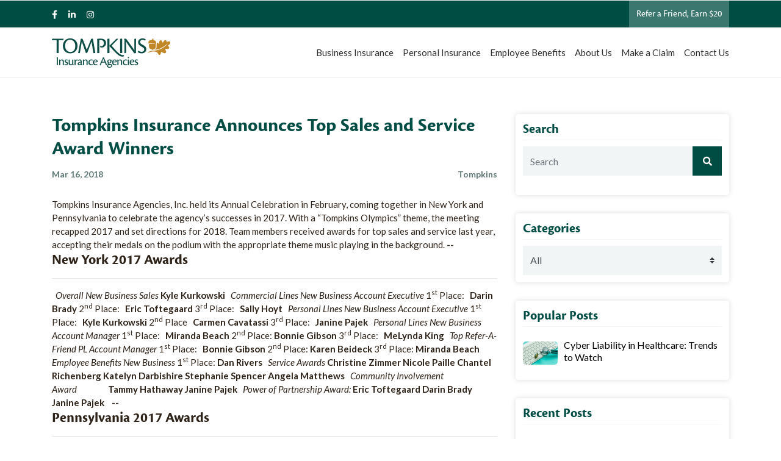

--- FILE ---
content_type: text/html; charset=utf-8
request_url: https://www.tompkinsins.com/blog/tompkins-insurance-announces-top-sales-service-award-winners
body_size: 21497
content:

<!DOCTYPE html>
<html lang="en">
<head>

    <meta charset="utf-8">
    <title>Tompkins Insurance Announces Top Sales and Service Award Winners</title>
    <meta name="viewport" content="width=device-width, initial-scale=1.0">
    <meta name="SKYPE_TOOLBAR" content="SKYPE_TOOLBAR_PARSER_COMPATIBLE">



        <link rel="shortcut icon" href="/Sites/384948FF-32F5-4710-AA5C-48252F941D99/favicon.ico?v=082920250729119995111" type="image/x-icon">
        <link rel="icon" href="/Sites/384948FF-32F5-4710-AA5C-48252F941D99/favicon.ico?v=082920250729119995111" type="image/x-icon">

        <link rel="canonical" href="https://www.tompkinsins.com/blog/tompkins-insurance-announces-top-sales-service-award-winners">



    <meta property="og:title" content="Tompkins Insurance Announces Top Sales and Service Award Winners">


    <meta property="og:description" content="Tompkins Insurance Agencies, Inc. held its Annual Celebration in February, coming together in New York and Pennsylvania to celebrate the agency&#x2019;s successes in 2017.&#xA;&#xA;With a &#x201C;Tompkins Olympics&#x201D; theme, the meeting recapped 2017 and set directions for 2018. Team members received awards for top sales and...">
    <meta property="og:url" content="https://www.tompkinsins.com/blog/tompkins-insurance-announces-top-sales-service-award-winners">
    <meta property="og:type" content="website">

    
    <link rel="preconnect" href="//cdn.stratospherewebsites.com">
<link rel="preconnect" href="//cdn.userway.org">
<link rel="preconnect" href="//kit.fontawesome.com">
<link rel="preconnect" href="//googletagmanager.com">
<link rel="preconnect" href="//cdnjs.cloudflare.com">
<link rel="preconnect" href="//cdn.jsdelivr.net">
<link rel="preconnect" href="https://fonts.googleapis.com">
<link rel="preconnect" href="https://fonts.gstatic.com" crossorigin>

    

    <link rel="preconnect" href="https://use.typekit.net">
<!-- Google Tag Manager -->
<script>document.addEventListener("DOMContentLoaded", function () {                
		setTimeout(() => {
(function(w,d,s,l,i){w[l]=w[l]||[];w[l].push({'gtm.start':
new Date().getTime(),event:'gtm.js'});var f=d.getElementsByTagName(s)[0],
j=d.createElement(s),dl=l!='dataLayer'?'&l='+l:'';j.async=true;j.src=
'https://www.googletagmanager.com/gtm.js?id='+i+dl;f.parentNode.insertBefore(j,f);
})(window,document,'script','dataLayer','GTM-KZX24XV');
}, 5000);
	});</script>
<!-- End Google Tag Manager -->

                <link rel="stylesheet" type="text/css"  href="https://fonts.googleapis.com/css2?family=Lato:ital,wght@0,400;0,700;1,400;1,700&amp;display=swap">
                <link rel="stylesheet" type="text/css"  href="https://use.typekit.net/fng3fyu.css">
                <link rel="stylesheet" type="text/css"  href="https://cdn.stratospherewebsites.com/source/sites/384948ff-32f5-4710-aa5c-48252f941d99/css/bootstrap.min.css?v=293320221033489884829">
                <link rel="stylesheet" type="text/css"  href="https://cdn.stratospherewebsites.com/source/sites/384948ff-32f5-4710-aa5c-48252f941d99/css/fontawesome.min.css?v=052220220422010056387">
                <link rel="stylesheet" type="text/css"  href="https://cdn.stratospherewebsites.com/source/sites/384948ff-32f5-4710-aa5c-48252f941d99/css/owl.carousel.min.css?v=301720240817388550289">
                <link rel="stylesheet" type="text/css"  href="https://cdn.stratospherewebsites.com/source/sites/384948ff-32f5-4710-aa5c-48252f941d99/css/header.min.css?v=160420260204452644223">
                <link rel="stylesheet" type="text/css"  href="https://cdn.stratospherewebsites.com/source/sites/384948ff-32f5-4710-aa5c-48252f941d99/css/style.min.css?v=304420240844221350561">
                <link rel="stylesheet" type="text/css"  href="https://cdn.stratospherewebsites.com/source/sites/384948ff-32f5-4710-aa5c-48252f941d99/css/inner.min.css?v=184320240243142504605">
                <link rel="stylesheet" type="text/css"  href="https://cdn.stratospherewebsites.com/source/sites/384948ff-32f5-4710-aa5c-48252f941d99/css/blog.min.css?v=281920240819374964408">

    <!--[if lt IE 9]>
        <script src="https://oss.maxcdn.com/libs/html5shiv/3.7.0/html5shiv.js"></script>
        <script src="https://oss.maxcdn.com/libs/respond.js/1.4.2/respond.min.js"></script>
    <![endif]-->


    <style>
 /*toastr css start*/
.toast-title{font-weight:700}.toast-message{-ms-word-wrap:break-word;word-wrap:break-word}.toast-message a,.toast-message label{color:#fff}.toast-message a:hover{color:#ccc;text-decoration:none}.toast-close-button{position:relative;right:-.3em;top:-.3em;float:right;font-size:20px;font-weight:700;color:#fff;-webkit-text-shadow:0 1px 0 #fff;text-shadow:0 1px 0 #fff;opacity:.8;-ms-filter:alpha(Opacity=80);filter:alpha(opacity=80)}.toast-close-button:focus,.toast-close-button:hover{color:#000;text-decoration:none;cursor:pointer;opacity:.4;-ms-filter:alpha(Opacity=40);filter:alpha(opacity=40)}button.toast-close-button{padding:0;cursor:pointer;background:0 0;border:0;-webkit-appearance:none}.toast-top-center{top:0;right:0;width:100%}.toast-bottom-center{bottom:0;right:0;width:100%}.toast-top-full-width{top:0;right:0;width:100%}.toast-bottom-full-width{bottom:0;right:0;width:100%}.toast-top-left{top:12px;left:12px}.toast-top-right{top:12px;right:12px}.toast-bottom-right{right:12px;bottom:12px}.toast-bottom-left{bottom:12px;left:12px}#toast-container{position:fixed;z-index:999999}#toast-container *{-moz-box-sizing:border-box;-webkit-box-sizing:border-box;box-sizing:border-box}#toast-container>div{position:relative;overflow:hidden;margin:0 0 6px;padding:15px 15px 15px 50px;width:300px;-moz-border-radius:3px;-webkit-border-radius:3px;border-radius:3px;background-position:15px center;background-repeat:no-repeat;-moz-box-shadow:0 0 12px #999;-webkit-box-shadow:0 0 12px #999;box-shadow:0 0 12px #999;color:#fff;opacity:.8;-ms-filter:alpha(Opacity=80);filter:alpha(opacity=80)}#toast-container>:hover{-moz-box-shadow:0 0 12px #000;-webkit-box-shadow:0 0 12px #000;box-shadow:0 0 12px #000;opacity:1;-ms-filter:alpha(Opacity=100);filter:alpha(opacity=100);cursor:pointer}#toast-container>.toast-info{background-image:url([data-uri])!important}#toast-container>.toast-error{background-image:url([data-uri])!important}#toast-container>.toast-success{background-image:url([data-uri])!important}#toast-container>.toast-warning{background-image:url([data-uri])!important}#toast-container.toast-bottom-center>div,#toast-container.toast-top-center>div{width:300px;margin:auto}#toast-container.toast-bottom-full-width>div,#toast-container.toast-top-full-width>div{width:96%;margin:auto}.toast{background-color:#030303}.toast-success{background-color:#51a351}.toast-error{background-color:#bd362f}.toast-info{background-color:#2f96b4}.toast-warning{background-color:#f89406}.toast-progress{position:absolute;left:0;bottom:0;height:4px;background-color:#000;opacity:.4;-ms-filter:alpha(Opacity=40);filter:alpha(opacity=40)}@media all and (max-width:240px){#toast-container>div{padding:8px 8px 8px 50px;width:11em}#toast-container .toast-close-button{right:-.2em;top:-.2em}}@media all and (min-width:241px) and (max-width:480px){#toast-container>div{padding:8px 8px 8px 50px;width:18em}#toast-container .toast-close-button{right:-.2em;top:-.2em}}@media all and (min-width:481px) and (max-width:768px){#toast-container>div{padding:15px 15px 15px 50px;width:25em}}
  /*toastr css end*/
</style>
    <style>

        .ajax-loader {
            display: flex;
            align-items: center;
            justify-content: center;
            position: fixed;
            left: 0;
            top: 0;
            width: 100%;
            height: 100vh;
            background-color: rgba(0,0,0,0.3);
            z-index: 9999;
        }

            .ajax-loader img {
                max-width: 80px;
            }

        input.error,
        input.input-validation-error {
            border: 1px solid #f34949 !important;
        }

        .error,
        .field-validation-error {
            color: #f34949;
            font-weight: normal;
        }

        label.error {
            color: red;
        }

        .validation-summary-errors > ul > li {
            list-style-type: none;
            color: #f34949;
        }

        tr > td, 
        tr > th {
            border: solid 1px;
            padding: 5px;
        }

        input[type=text][name="gob" i] {
            display: none;
        }

        .enable_js_warning {
            background-color: red;
            color: #ffffff;
            display: block;
            padding: 5px 0;
            text-align: center;
        }
    </style>

    
    


</head>
<body>


    <!-- Google Tag Manager (noscript) -->
<noscript><iframe src="https://www.googletagmanager.com/ns.html?id=GTM-KZX24XV"
height="0" width="0" style="display:none;visibility:hidden"></iframe></noscript>
<!-- End Google Tag Manager (noscript) -->
    

    <noscript><p class="enable_js_warning">You need to enable JavaScript to run this website.</p></noscript>

    <div class="ajax-loader d-none">
        <img src="https://cdn.stratospherewebsites.com/source/loader-circle.gif" class="img-fluid" alt="loader" loading="lazy">
    </div>

       
   
      <header>
         <div class="top_bar_main">
            <div class="container">
               <div class="row align-items-center">
                  <div class="col-6">
                     <div class="top_bar_left">
                        <ul class="social_icons">
                           <li>
                              <a href="https://www.facebook.com/TompkinsInsuranceAgencies/" target="_blank" title="Facebook">
                                 <i class="fab fa-facebook-f"></i>
                              </a>
                           </li>
                           <li>
                              <a href="https://www.linkedin.com/company/tompkins-insurance/" target="_blank" title="Linkedin">
                                 <i class="fab fa-linkedin-in"></i>
                              </a>
                           </li>
                           <li>
                              <a href="https://www.instagram.com/tompkinsinsurance/" target="_blank" title="Instagram">
                                 <i class="fab fa-instagram"></i>
                              </a>
                           </li>
                        </ul>
                     </div>
                  </div>
                  <div class="col-6">
                     <div class="top_bar_right">
                        <ul class="top_bar_contact_info">
                           <li>
                              <a href="/refer-a-friend" title="Refer a Friend, Earn $20">Refer a Friend, Earn $20</a>
                           </li>
                        </ul>
                     </div>
                  </div>
               </div>
            </div>
         </div>
         <div class="header_main">
            <div class="container">
               <div class="row align-items-center">
                  <div class="col-8 col-md-3 col-xl-2">
                     <div class="head_logo_block">
                        <a href="/" title="Tompkins Insurance Agencies">
                           <img src="https://cdn.stratospherewebsites.com/source/sites/384948ff-32f5-4710-aa5c-48252f941d99/images/logo.png" class="img-fluid" alt="Tompkins Insurance Agencies">
                        </a>
                     </div>
                  </div>
                  <div class="col-4 col-md-9 col-xl-10">
                     <div class="head_menu_block">
                        <nav class="navbar navbar-expand-xl">
                           <button class="navbar-toggler" type="button" data-toggle="collapse" data-target="#TompkinsNavbar" aria-controls="TompkinsNavbar" aria-expanded="false" aria-label="Toggle navigation">
                              <span class="custom-nav-icon">
                                 <span></span>
                                 <span></span>
                                 <span></span>
                                 <span></span>
                                 <span></span>
                                 <span></span>
                              </span>
                           </button>
                           <div class="collapse navbar-collapse" id="TompkinsNavbar">
                              <ul class="navbar-nav">
                                 <li class="nav-item dropdown">
                                    <a class="nav-link" href="/business-insurance" aria-controls="business-insurance-submenu" id="navbarDropdownBusiness">Business Insurance</a>
                                   <!-- <span aria-expanded="true" class="drp-arrow dropdown-toggle d-inline-block d-xl-none" role="button" data-toggle="dropdown">
                                       <i class="far fa-plus"></i>
                                    </span>-->
                                     <!-- Accessible submenu toggle -->
                                       <button class="drp-arrow submenu-toggle d-inline-block d-xl-none" aria-expanded="false" aria-controls="business-insurance-submenu" aria-label="Open Business Insurance sub-menu" type="button">
                                         <i class="far fa-plus" aria-hidden="true"></i>
                                       </button>
                                    <div class="dropdown-menu" id="business-insurance-submenu" aria-labelledby="navbarDropdownBusiness">
                                       <a class="dropdown-item" href="/property-liability">Property &amp; Liability</a>
                                       <a class="dropdown-item" href="/auto-fleet">Auto &amp; Fleet</a>
                                       <a class="dropdown-item" href="/workers-compensation">Workers Compensation</a>
                                       <a class="dropdown-item" href="/lica-program">LICA Program</a>
                                       <a class="dropdown-item" href="/specialties">Specialties</a>
                                    </div>
                                 </li>
                                 <li class="nav-item dropdown">
                                    <a class="nav-link" href="/personal-insurance" aria-controls="personal-insurance-submenu" id="navbarDropdownPersonal">Personal Insurance</a>
                                   <!-- Accessible submenu toggle -->
                                       <button class="drp-arrow submenu-toggle d-inline-block d-xl-none" aria-expanded="false" aria-controls="personal-insurance-submenu" aria-label="Open Personal Insurance sub-menu" type="button">
                                         <i class="far fa-plus" aria-hidden="true"></i>
                                       </button>
                                   <!-- <span aria-expanded="true" class="drp-arrow dropdown-toggle d-inline-block d-xl-none" role="button" data-toggle="dropdown">
                                       <i class="far fa-plus"></i>
                                    </span> -->
                                    <div class="dropdown-menu" id="personal-insurance-submenu" aria-labelledby="navbarDropdownPersonal">
                                       <a class="dropdown-item" href="/homeowners">Homeowners</a>
                                       <a class="dropdown-item" href="/auto-insurance">Auto Insurance</a>
                                       <a class="dropdown-item" href="/umbrella-policy">Umbrella Policy</a>
                                       <a class="dropdown-item" href="/valuable-items">Valuable Items</a>
                                       <a class="dropdown-item" href="/recreational-vehicle">Recreational Vehicle</a>
                                       <a class="dropdown-item" href="/private-client-services">Private Client Services</a>
                                       <a class="dropdown-item" href="/life-long-term-care-disability">Life, Long-Term Care &amp; Disability</a>
                                    </div>
                                 </li>
                                 <li class="nav-item dropdown">
                                    <a class="nav-link" href="/employee-benefits" aria-controls="employee-benefits-submenu" id="navbarDropdownEmployee">Employee Benefits</a>
                                   <!-- <span aria-expanded="true" class="drp-arrow dropdown-toggle d-inline-block d-xl-none" role="button" data-toggle="dropdown">
                                       <i class="far fa-plus"></i>
                                    </span> -->
                                   <!-- Accessible submenu toggle -->
                                    <button class="drp-arrow submenu-toggle d-inline-block d-xl-none" aria-expanded="false" aria-controls="employee-benefits-submenu" aria-label="Open Employee Benefits sub-menu" type="button">
                                       <i class="far fa-plus" aria-hidden="true"></i>
                                    </button>
                                    <div class="dropdown-menu" id="employee-benefits-submenu" aria-labelledby="navbarDropdownEmployee">
                                       <a class="dropdown-item" href="/benefits-administration">Benefits Administration</a>
                                       <a class="dropdown-item" href="/strategic-consulting">Strategic Consulting</a>
                                       <a class="dropdown-item" href="/underwriting-analytics">Underwriting &amp; Analytics</a>
                                       <a class="dropdown-item" href="/voluntary-benefits">Voluntary Benefits</a>
                                       <a class="dropdown-item" href="/hr-consulting">HR Consulting</a>
                                       <a class="dropdown-item" href="/wellness-programs">Wellness</a>
                                    </div>
                                 </li>
                                 
                                 <!--  <li class="nav-item dropdown">
                                    <a class="nav-link" role="presentation" href="/financial-services" aria-controls="financial-services-submenu" id="navbarDropdownFinancial">Financial Services</a>
                                    <span aria-expanded="true" class="drp-arrow dropdown-toggle d-inline-block d-xl-none" role="button" data-toggle="dropdown">
                                       <i class="far fa-plus"></i>
                                    </span>
                                    <div class="dropdown-menu" id="financial-services-submenu" aria-labelledby="navbarDropdownFinancial">
                                       <a class="dropdown-item" target="_blank" href="https://www.tompkinsbank.com/">Tompkins Community Bank</a>
                                       <a class="dropdown-item" target="_blank" href="https://www.tompkinsfinancialadvisors.com/">Tompkins Financial Advisors</a>
                                       
                                       <a class="dropdown-item" href="/personal-banking">Personal Banking</a>
                                       <a class="dropdown-item" href="/business-banking">Business Banking</a>
                                       <a class="dropdown-item" href="/wealth-management">Wealth Management</a> 
                                    </div>
                                 </li> -->
                                 <li class="nav-item dropdown">
                                    <a class="nav-link" href="/about-us" aria-controls="about-us-submenu" id="navbarDropdownAbout">About Us</a>
                                   <!-- Accessible submenu toggle -->
                                    <button class="drp-arrow submenu-toggle d-inline-block d-xl-none" aria-expanded="false" aria-controls="about-us-submenu" aria-label="Open About Us sub-menu" type="button">
                                       <i class="far fa-plus" aria-hidden="true"></i>
                                    </button>
                                  <!--  <span aria-expanded="true" class="drp-arrow dropdown-toggle d-inline-block d-xl-none" role="button" data-toggle="dropdown">
                                       <i class="far fa-plus"></i>
                                    </span> -->
                                    <div class="dropdown-menu" id="about-us-submenu" aria-labelledby="navbarDropdownAbout">
                                       <a class="dropdown-item" href="/carriers">Carriers</a>
                                       <a class="dropdown-item" href="/faqs">FAQs</a>
                                       <a class="dropdown-item" href="/glossary">Glossary</a>
                                       <a class="dropdown-item" href="/blog">News</a>
                                       <a class="dropdown-item" href="/testimonials">Testimonials</a>
                                    </div>
                                 </li>
                                 <li class="nav-item">
                                    <a class="nav-link" href="/claims">Make a Claim</a>
                                 </li>
                                 <li class="nav-item dropdown">
                                    <a class="nav-link" href="/contact-us" aria-controls="contact-us-submenu" id="navbarDropdownContact">Contact Us</a>
                                   <!-- Accessible submenu toggle -->
                                    <button class="drp-arrow submenu-toggle d-inline-block d-xl-none" aria-expanded="false" aria-controls="contact-us-submenu" aria-label="Open Contact Us sub-menu" type="button">
                                       <i class="far fa-plus" aria-hidden="true"></i>
                                    </button>
                                   <!-- <span aria-expanded="true" class="drp-arrow dropdown-toggle d-inline-block d-xl-none" role="button" data-toggle="dropdown">
                                       <i class="far fa-plus"></i>
                                    </span> -->
                                    <div class="dropdown-menu" id="contact-us-submenu" aria-labelledby="navbarDropdownContact">
                                       <a class="dropdown-item" href="/customer-service-locations">Locations</a>
                                       <a class="dropdown-item" href="/customer-care">Customer Care</a>
                                    </div>
                                 </li>
                              </ul>
                           </div>
                        </nav>
                     </div>
                  </div>
               </div>
            </div>
         </div>
         
         <!--  <div class="pa-alert-banner text-sm md:text-base text-center px-4 py-2">
            <strong>PA Customers:</strong>
            Our PA Care Center phone line is currently down. We're working on it, but in the meantime, if you need us, please call our toll-free NY Care Center at
            <a href="tel:18882612688" class="underline font-semibold">1-888-261-2688</a>.
         </div> -->
      </header>
      <div class="scroller_anchor"></div>
   

<main id="main-content">
<section class="section-divider">
  <div class="blog_inner_main">

      <div class="container">

        <div class="row justify-content-center">

          <div class="col-lg-8 col-md-12">
            <div class="blog_post_main">
              <div class="blog_detail_title_meta">
                <h1 class="blog_title">Tompkins Insurance Announces Top Sales and Service Award Winners</h1>
                <div class="blog_meta_desc">
                  <p class="blog_publish_date">Mar 16, 2018</p>
                  <p class="blog_category">Tompkins</p>
                </div>
              </div>
              <div class="blog_full_image  d-none">
                <img src="" class="img-fluid" alt="Tompkins Insurance Announces Top Sales and Service Award Winners"/>
              </div>
              <div class="blog_content_page">
                Tompkins Insurance Agencies, Inc. held its Annual Celebration in February, coming together in New York and Pennsylvania to celebrate the agency’s successes in 2017.

With a “Tompkins Olympics” theme, the meeting recapped 2017 and set directions for 2018. Team members received awards for top sales and service last year, accepting their medals on the podium with the appropriate theme music playing in the background.

<strong>--</strong>

&nbsp;
<h4><strong>New York 2017 Awards</strong></h4>

<hr />

&nbsp;

<em>Overall New Business Sales</em>

<strong>Kyle Kurkowski </strong>

&nbsp;

<em>Commercial Lines New Business Account Executive</em>

1<sup>st</sup> Place:   <strong>Darin Brady</strong>

2<sup>nd</sup> Place:   <strong>Eric Toftegaard</strong>

3<sup>rd</sup> Place:   <strong>Sally Hoyt</strong>

&nbsp;

<em>Personal Lines New Business Account Executive</em>

1<sup>st</sup> Place:   <strong>Kyle Kurkowski</strong>

2<sup>nd</sup> Place   <strong>Carmen Cavatassi</strong>

3<sup>rd</sup> Place:   <strong>Janine Pajek</strong>

&nbsp;

<em>Personal Lines New Business Account Manager</em>

1<sup>st</sup> Place:   <strong>Miranda Beach</strong>

2<sup>nd</sup> Place: <strong>Bonnie Gibson </strong>

3<sup>rd</sup> Place:   <strong>MeLynda King </strong>

<strong> </strong>

<em>Top Refer-A-Friend PL Account Manager</em>

1<sup>st</sup> Place:   <strong>Bonnie Gibson</strong>

2<sup>nd</sup> Place: <strong>Karen Beideck</strong>

3<sup>rd</sup> Place: <strong>Miranda Beach</strong>

&nbsp;

<em>Employee Benefits New Business</em>

1<sup>st</sup> Place: <strong>Dan Rivers</strong>

&nbsp;

<em>Service Awards</em>

<strong>Christine Zimmer</strong>

<strong>Nicole Paille</strong>

<strong>Chantel Richenberg</strong>

<strong>Katelyn Darbishire</strong>

<strong>Stephanie Spencer</strong>

<strong>Angela Matthews</strong>

<strong> </strong>

<em>Community Involvement Award                </em>

<strong>Tammy Hathaway</strong>

<strong>Janine Pajek</strong>

<strong> </strong>

<em>Power of Partnership Award:</em>

<strong>Eric Toftegaard </strong>

<strong>Darin Brady</strong>

<strong>Janine Pajek </strong>

<strong> </strong>

<strong> --</strong>

&nbsp;
<h4><strong>Pennsylvania 2017 Awards</strong></h4>

<hr />

&nbsp;

<em>Overall New Business</em>
<strong>Dennis Connor</strong>

&nbsp;

<em>Commercial Lines New Business Account Executive</em>

1<sup>st</sup> Place: <strong>Sam Harter</strong>

&nbsp;

<em>Personal Lines New Business Account Manager</em>

1<sup>st</sup> Place: <strong>Lori Baumer</strong>

&nbsp;

<em>Employee Benefits New Business</em>

1<sup>st</sup> Place: <strong>Dennis Connor </strong>

2<sup>nd</sup> Place: <strong>Rhonda Mayer</strong>

&nbsp;

<em>Top Refer-A-Friend PL Account Manager</em>

1<sup>st</sup> Place:   <strong>Lori Baumer </strong>

&nbsp;

<em>Service Awards</em>

<strong>Christine Shank</strong>

<strong>Mercedes Kemery</strong>

<strong>Beth Mort</strong>

<strong> </strong>

<em>Community Involvement Award</em>

<strong>Rhonda Mayer </strong>

<strong> </strong>

<em>Power of Partnership Award</em>

<strong>Becca Weiler</strong>
              </div>

              <div class="tag_blog">
  <h4>Tags:</h4>
  <ul>
    <li><a href='/blog/tag/insurance' title='See all posts in insurance'>insurance</a></li><li><a href='/blog/tag/tompkins-insurance-agency' title='See all posts in Tompkins Insurance Agency'>Tompkins Insurance Agency</a></li>
  </ul>
</div>
              <div class="sharing_blog">
  <h4>Share this:</h4>
  <ul>
    <li><a href='https://www.facebook.com/sharer.php?u=https://www.tompkinsins.com/blog/tompkins-insurance-announces-top-sales-service-award-winners' title='Share this blog on Facebook' class='facebook' target='_blank'><i class='fab fa-facebook-f'></i></a></li><li><a href='https://twitter.com/share?url=https://www.tompkinsins.com/blog/tompkins-insurance-announces-top-sales-service-award-winners' title='Share this blog on X' class='twitter' target='_blank'><i class='icon-x-twitter'></i></a></li><li><a href='https://www.linkedin.com/cws/share?url=https://www.tompkinsins.com/blog/tompkins-insurance-announces-top-sales-service-award-winners' title='Share this blog on Linked In' class='linkedin' target='_blank'><i class='fab fa-linkedin-in'></i></a></li>
  </ul>
</div>

          
            </div>

              <div class="blog_post_author">
  <div class="blog_author_img_title">
    <a href="/blog/author/tompkins-admin">
        <img src="/Sites/384948FF-32F5-4710-AA5C-48252F941D99/images/Tompkins-png.png?v=242020230620346346007" class="img-fluid" alt="Tompkins Insurance Agencies"/>    
    </a>
  </div>
  <div class="blog_author_desc">
    <h3>
        <a href="/blog/author/tompkins-admin">Tompkins Insurance Agencies</a>
    </h3>
    <p>Tompkins Insurance Agencies has been helping families and businesses with insurance strategies and solutions to protect their assets and manage their risks.</p>
    <div class="sharing_blog">
      <ul class='widget-social-main'><li><a target='_blank' href='https://www.facebook.com/TompkinsInsuranceAgencies/' title='Facebook'><img src='/Upload/ProfilePicture/c87de047-e6fe-48db-a60f-a2b706c9c607_Facebook-48.png?v=250320220603111664712' class='img-fluid smm-icon' /></a></li><li><a target='_blank' href='https://www.instagram.com/tompkinsinsurance/' title='Instagram'><img src='/Upload/ProfilePicture/instagram-144.png?v=250220220602555379698' class='img-fluid smm-icon' /></a></li><li><a target='_blank' href='https://www.linkedin.com/company/tompkins-insurance/' title='LinkedIn'><img src='/Upload/ProfilePicture/046dc3d8-9db5-4e7c-bf4b-780f3d8d3d4b_linkedin-144.png?v=250320220603274854855' class='img-fluid smm-icon' /></a></li></ul>
     <!-- <ul>
      <li><a href="https://www.facebook.com/TompkinsInsuranceAgencies/" target="_blank" title="Facebook"><i class="fab fa-facebook-f"></i></a></li>
      <li><a href="https://www.linkedin.com/company/tompkins-insurance/" target="_blank" title="Linkedin"><i class="fab fa-linkedin-in"></i></a></li>
      <li><a href="https://www.instagram.com/tompkinsinsurance/" target="_blank" title="Instagram"><i class="fab fa-instagram"></i></a></li>
      </ul>-->
    </div>
  </div>
</div>        
       
              

          </div>
    <script type="application/ld+json">
    {
      "@context": "https://schema.org",
      "@type": "BlogPosting",
      "headline": "Tompkins Insurance Announces Top Sales and Service Award Winners",
      "image": "",
      "url": "/blog/tompkins-insurance-announces-top-sales-service-award-winners",
      "datePublished": "2018-03-16T01:00:00-04:00",
      "dateModified": "2018-03-16T01:00:00-04:00",
      "speakable":
		{
			"@type": "SpeakableSpecification",
			"cssSelector": ["title", ".blog_content_page"]
		},
      "author": {
          "@type": "Organization",
          "name": "Tompkins Insurance Agencies",
          "url": "/blog/author/tompkins-admin"
        },
      "publisher": {
      "@type": "Organization",
        "@id": "/",
        "name": "Tompkins Insurance Agency",
        "logo": "/Sites/384948FF-32F5-4710-AA5C-48252F941D99/images/logo.png",
        "isPartOf": {
        "@type" : "Blog",
         "@id": "/blog",
         "name": "Tompkins Insurance Agency - Blog"
        }
      }
    }
    </script>
          <div class="col-lg-4 col-md-12 d-none d-sm-none d-md-block">
            <div class="blog_sidebar">
               <div class="sidebar_each sidebar_search">
  <h3 class="sidebar_heading">Search</h3>
  <form action="/blog" method="get" name="blog-search-form" id="blog-search-form">
    <div class="search_form form-group">
      <input type="text" class="form-control" placeholder="Search" value="" name="q" id="blog-search-text-box" />
      <button type="submit" class="search_button"><i class="fa fa-search" aria-hidden="true"></i></button>
    </div>
  </form>
</div> 
               <div class="sidebar_each">
    <h3 class="sidebar_heading">Categories</h3>
    <select class="custom-select form-control" name="blog-category" id="blog-category"><option value='0'>All</option><option value='60' data-url=archives>Archives</option><option value='61' data-url=umbrella-insurance>Umbrella Insurance</option><option value='69' data-url=new-york-paid-family-leave>New York Paid Family Leave</option><option value='70' data-url=lifestyle>Lifestyle</option><option value='71' data-url=life-insurance>Life Insurance</option><option value='72' data-url=insurance>Insurance</option><option value='73' data-url=homeowner-insurance>Homeowner Insurance</option><option value='77' data-url=health-insurance>Health Insurance</option><option value='78' data-url=flood-insurance>Flood Insurance</option><option value='80' data-url=farmers-insurance>Farmers Insurance</option><option value='84' data-url=business-insurance>Business Insurance</option><option value='85' data-url=business>Business</option><option value='86' data-url=auto-insurance>Auto Insurance</option><option value='88' data-url=tompkins>Tompkins</option><option value='141' data-url=employee wellness program>Employee Wellness Program</option><option value='940' data-url=commercial-auto-insurance>Commercial Auto Insurance</option><option value='941' data-url=commercial-property-insurance>Commercial Property Insurance</option><option value='961' data-url=brewery-insurance>Brewery Insurance</option><option value='990' data-url=rv-insurance-coverage>RV Insurance Coverage</option><option value='996' data-url=workers-compensation-insurance>Workers Compensation Insurance</option><option value='1000' data-url=employee-benefit-program>Employee Benefit Program</option><option value='1011' data-url=general-liability-insurance>General Liability Insurance</option></select>
</div>  
               <div class="sidebar_each sidebar_recent_post">
  <h3 class="sidebar_heading">Popular Posts</h3>
  <div class="recent_post_each">
  <div class="recent_post_img">
    <img src="/Sites/384948FF-32F5-4710-AA5C-48252F941D99/images/Cyberattacks-in-Healthcare.jpg?v=292620241226429736840" class="img-fluid" alt="Cyber Liability in Healthcare: Trends to Watch" />
  </div>
  <div class="recent_post_txt">
    <a href="/blog/cyber-liability-in-healthcare-trends-to-watch">Cyber Liability in Healthcare: Trends to Watch</a>
  </div>
</div>                
</div>  
               <div class="sidebar_each sidebar_recent_post">
  <h3 class="sidebar_heading">Recent Posts</h3>
  <div class="recent_post_each">
  <div class="recent_post_img">
    <img src="https://cdn.stratospherewebsites.com/source/sites/384948ff-32f5-4710-aa5c-48252f941d99/images/homeowners-insurance-cover-roof-damage-in-pennsylvania.jpg?v=051320261113241577628" class="img-fluid" alt="Does Homeowners Insurance Cover Roof Damage in Pennsylvania?" />
  </div>
  <div class="recent_post_txt">
    <a href="/blog/does-homeowners-insurance-cover-roof-damage-pa">Does Homeowners Insurance Cover Roof Damage in Pennsylvania?</a>
  </div>
</div> <div class="recent_post_each">
  <div class="recent_post_img">
    <img src="https://cdn.stratospherewebsites.com/source/sites/384948ff-32f5-4710-aa5c-48252f941d99/images/car-insurance-policy-cover-a-rental-vehicle-in-new-york.jpg?v=052120261021081723986" class="img-fluid" alt="Does My Car Insurance Policy Cover a Rental Vehicle In New York?" />
  </div>
  <div class="recent_post_txt">
    <a href="/blog/does-car-insurance-cover-rental-vehicle-new-york">Does My Car Insurance Policy Cover a Rental Vehicle In New York?</a>
  </div>
</div> <div class="recent_post_each">
  <div class="recent_post_img">
    <img src="https://cdn.stratospherewebsites.com/source/sites/384948ff-32f5-4710-aa5c-48252f941d99/images/commercial-property-insurance-rates-increasing-each-year-in-new-york.jpg?v=102020250920040760330" class="img-fluid" alt="Why Are Commercial Property Insurance Rates Increasing Each Year In New York?" />
  </div>
  <div class="recent_post_txt">
    <a href="/blog/commercial-property-insurance-rates-increasing-ny">Why Are Commercial Property Insurance Rates Increasing Each Year In New York?</a>
  </div>
</div> <div class="recent_post_each">
  <div class="recent_post_img">
    <img src="https://cdn.stratospherewebsites.com/source/sites/384948ff-32f5-4710-aa5c-48252f941d99/images/umbrella-insurance.jpg?v=082020250720323337411" class="img-fluid" alt="Top Mistakes to Avoid When Buying an Umbrella Insurance Policy in Pennsylvania" />
  </div>
  <div class="recent_post_txt">
    <a href="/blog/top-mistakes-to-avoid-when-buying-umbrella-insurance">Top Mistakes to Avoid When Buying an Umbrella Insurance Policy in Pennsylvania</a>
  </div>
</div> <div class="recent_post_each">
  <div class="recent_post_img">
    <img src="https://cdn.stratospherewebsites.com/source/sites/384948ff-32f5-4710-aa5c-48252f941d99/images/businesses-can-benefit-from-workers-compensation-rate-reductions.jpg?v=035820250858254186254" class="img-fluid" alt="How Pennsylvania Businesses Can Benefit from Workers’ Compensation Rate Reductions in 2025?" />
  </div>
  <div class="recent_post_txt">
    <a href="/blog/how-businesses-benefit-workers-comp-rate-reductions">How Pennsylvania Businesses Can Benefit from Workers’ Compensation Rate Reductions in 2025?</a>
  </div>
</div> 
</div>   
               <div class="sidebar_each sidebar_social">
  <h3 class="sidebar_heading">Get Social With Us</h3>
  <ul>
    <!--<li><a href='https://www.instagram.com/tompkinsinsurance/' title='Instagram' target='_blank'><img src='' class='img-fluid' /></a></li> -->
   
    <li><a href="https://www.facebook.com/TompkinsInsuranceAgencies/" target="_blank" title="Facebook"><i class="fab fa-facebook-f"></i></a></li>
    <li><a href="https://www.linkedin.com/company/tompkins-insurance/" target="_blank" title="Linkedin"><i class="fab fa-linkedin-in"></i></a></li>
    <li><a href="https://www.instagram.com/tompkinsinsurance/" target="_blank" title="Instagram"><i class="fab fa-instagram"></i></a></li>
              
  </ul>
</div> 
               <div class="sidebar_each sidebar_email_subs">
  <h3 class="sidebar_heading">Subscribe For Updates</h3>
  <p>Sign up for free and be the first to get notified about updates.</p>
  <div class="required-fields-note">
    <p>Fields marked with asterisk                                (<span class="asterisk">*</span>)                               are required</p>
   </div>
  <form action="/blog/newsletter" method="post" name="blogNewsLetterForm" id="blogNewsLetterForm">
    <div class="form-group">
      <label for="blogNewsLetterEmail">Enter Your Email<span style="color:red;">*</span>:</label>
      <input type="email" name="blogNewsLetterEmail" id="blogNewsLetterEmail" class="form-control">
    </div>
    <button type="submit" class="btn_main" id="btnBlogNewsLetterSubmit">Subscribe</button>
  </form>
</div>
            </div>
          </div>

        </div>

      </div>
  
  </div>
</section>
</main>
   
   
      <footer>
         <div class="footer_main">
            <div class="container">
               <div class="row">
                  <div class="col-md-4">
                     <div class="footer_each_block">
                        <a href="/">
                           <img src="https://cdn.stratospherewebsites.com/source/sites/384948ff-32f5-4710-aa5c-48252f941d99/images/logo.png" class="img-fluid" alt="Tompkins Insurance Agency Logo">
                        </a>
                        <p>We bring more than 100 years of service history to businesses, organizations and individuals throughout New York State and Pennsylvania. Tompkins Insurance is licensed to conduct insurance business in all 50 states.</p>
                        
                        <!-- <div class="app_icon_links">
                            <a href="#" title="Google Play"><img src="https://cdn.stratospherewebsites.com/source/sites/384948ff-32f5-4710-aa5c-48252f941d99/images/google-play-btn.png" class="img-fluid" alt="Download on Google Play"/></a>
                            <a href="#" title="App Store"><img src="https://cdn.stratospherewebsites.com/source/sites/384948ff-32f5-4710-aa5c-48252f941d99/images/app-store-btn.png" class="img-fluid" alt="Download on App Store"/></a>
                        </div> -->
                        <ul class="social_icons">
                           <li>
                              <a href="https://www.facebook.com/TompkinsInsuranceAgencies/" target="_blank" title="Facebook">
                                 <i class="fab fa-facebook-f"></i>
                              </a>
                           </li>
                           <li>
                              <a href="https://www.linkedin.com/company/tompkins-insurance/" target="_blank" title="Linkedin">
                                 <i class="fab fa-linkedin-in"></i>
                              </a>
                           </li>
                           <li>
                              <a href="https://www.instagram.com/tompkinsinsurance/" target="_blank" title="Instagram">
                                 <i class="fab fa-instagram"></i>
                              </a>
                           </li>
                        </ul>
                     </div>
                  </div>
                  <div class="col-md-8">
                     <div class="footer_each_block links_block">
                        
                        <!-- <div class="foot_links_block_each">
                           <h3>Company</h3>
                           <ul>
                              <li>
                                 <a href="https://www.tompkinsfinancial.com/" target="_blank" title="Tompkins Financial">Tompkins Financial</a>
                              </li>
                              <li>
                                 <a href="https://www.tompkinsbank.com/" target="_blank" title="Tompkins Community Bank">Tompkins Community Bank</a>
                              </li>
                              <li>
                                 <a href="https://www.tompkinsfinancialadvisors.com/" target="_blank" title="Tompkins Financial Advisors">Tompkins Financial Advisors</a>
                              </li>
                           </ul> 
                        </div> -->
                        <div class="foot_links_block_each">
                           <h3>Quick Links</h3>
                           <ul>
                              <li>
                                 <a href="/privacy-policy" title="Privacy Policy">Privacy Policy</a>
                              </li>
                              <li>
                                 <a href="/security-education" title="Cybersecurity &amp; Fraud">Cybersecurity &amp; Fraud</a>
                              </li>
                              <li>
                                 <a href="/accessibility-statement" title="Accessibility Statement">Accessibility Statement</a>
                              </li>
                              <li>
                                 <a href="/sitemap" title="Site Map">Site Map</a>
                              </li>
                              <li>
                                 <a href="/legal-disclaimer" title="Legal Disclaimer">Legal Disclaimer</a>
                              </li>
                           </ul>
                        </div>
                        <div class="foot_links_block_each">
                           <h3>Connect</h3>
                           <ul>
                              <li>
                                 <a href="/contact-us" title="Contact Us">Contact Us</a>
                              </li>
                              <li>
                                 <a href="/customer-service-locations" title="Locations">Locations</a>
                              </li>
                              <li>
                                 <a href="/faqs" title="FAQ">FAQ</a>
                              </li>
                              <li>
                                 <a href="/customer-care" title="Customer Care">Customer Care</a>
                              </li>
                           </ul>
                        </div>
                     </div>
                  </div>
               </div>
            </div>
            <div class="container">
               <div class="footer_copyright">
                  <div class="row">
                     <div class="col-md-8">
                        <div class="copyright_left">
                           <p>Tompkins Insurance is licensed to conduct insurance business in all 50 states.
                           </p>
                           <p>Tompkins Insurance Agencies © 2026 | All Rights Reserved
                           </p>
                        </div>
                     </div>
                     <div class="col-md-4">
                        <div class="copyright_right">
                           <p>Powered by
                              <a href="https://www.joinstratosphere.com/insurance-agency-website" target="_blank" title="Stratosphere">Stratosphere</a>
                           </p>
                        </div>
                     </div>
                  </div>
               </div>
            </div>
         </div>
      </footer>
      <span class="scroll-to-top fade">
         <i class="fal fa-long-arrow-up"></i>
      </span>
      <span href="tel:1-888-261-2688" title="Tap to call" class="tp-call d-flex d-md-none in">
         <i class="fas fa-phone-alt"></i>
      </span>
      <div class="modal fade" id="GetQuote" tabindex="-1" role="dialog" aria-labelledby="GetQuoteTitle" aria-hidden="true">
         <div class="modal-dialog modal-dialog-centered" role="document">
            <div class="modal-content">
               <div class="modal-body">
                  <button type="button" class="close" data-dismiss="modal" aria-label="Close Get a quote dialog">
                     <span aria-hidden="true">×</span>
                  </button>
                  <div class="form_block">
                     <h2 class="inner_subheading" id="GetQuoteTitle">Get a Quick Quote!</h2>
                     <div class="required-fields-note">
                        <p>Fields marked with asterisk                                (<span class="asterisk">*</span>)                               are required</p>
                     </div>
                     <form enctype="multipart/form-data" method="post" data-form-id="505EE47F-5FC3-4482-A359-B611D5F25181" id="quote-form" name="quote-form">
                        <div class="row">
                           <div class="col-md-12">
                              <div class="form-group">
                                 <label for="First &amp; Last Name">First &amp; Last Name*:</label>
                                 <input type="text" class="form-control" name="First &amp; Last Name" aria-label="First &amp; Last Name">
                              </div>
                           </div>
                           <div class="col-md-12">
                              <div class="form-group">
                                 <label for="Address">Address*:</label>
                                 <input type="text" class="form-control" name="Address" aria-label="Address">
                              </div>
                           </div>
                           <div class="col-md-12">
                              <div class="form-group">
                                 <label for="City">City*:</label>
                                 <input type="text" class="form-control" name="City" aria-label="City">
                              </div>
                           </div>
                           <div class="col-md-6">
                              <div class="form-group">
                                 <label for="State">State*:</label>
                                 <input type="text" class="form-control" name="State" aria-label="State">
                              </div>
                           </div>
                           <div class="col-md-6">
                              <div class="form-group">
                                 <label for="Zip">Zip*:</label>
                                 <input type="text" class="form-control" name="Zip" aria-label="Zip">
                              </div>
                           </div>
                           <div class="col-md-12">
                              <div class="form-group">
                                 <label for="Phone Number">Phone Number*:</label>
                                 <input type="text" class="form-control phone-mask" name="Phone Number" aria-label="Phone Number" id="PhoneNum">
                              </div>
                           </div>
                           <div class="col-md-12">
                              <div class="form-group">
                                 <label for="Email Address">Email Address*:</label>
                                 <input type="text" class="form-control" name="Email Address" aria-label="Email Address">
                              </div>
                           </div>
                           <div class="col-md-12">
                              <div class="form-group">
                                 <label for="Type of Coverage">Type of Coverage*:</label>
                                 <select class="form-control" name="Type of Coverage" aria-label="Type of Coverage">
                                    <option value="" selected="">Select</option>
                                    <option value="Auto">Auto</option>
                                    <option value="Homeowners">Homeowners</option>
                                    <option value="Life, Disability, Long Term Care">Life, Disability, Long Term Care</option>
                                    <option value="Employee Benefits">Employee Benefits</option>
                                 </select>
                              </div>
                           </div>
                           <div class="col-md-12">
                              <div class="form-group">
                                 <label for="Your Message">Your Message*:</label>
                                 <textarea class="form-control" name="Your Message" aria-label="Your Message"></textarea>
                              </div>
                           </div>
                           <div class="col-md-12">
                              <div class="form-group">
                                 <label for="How Did You Hear About Us?">How Did You Hear About Us?*:</label>
                                 <select class="form-control" name="How did you hear about us?" id="hear-drop" aria-label="How did you hear about us?">
                                    <option value="" selected="">Select</option>
                                    <option value="Referred by a friend">Referred by a Friend</option>
                                    <option value="Tompkins employee">Tompkins Employee</option>
                                    <option value="Internet search">Internet Search</option>
                                    <option value="Social media">Social Media</option>
                                    <option value="Other">Other</option>
                                 </select>
                              </div>
                           </div>
                           <div class="col-md-12 hidden-form-block" id="friend-select">
                              <div class="form-group">
                                 <label for="Name of Friend">Name of Friend*:</label>
                                 <input type="text" class="form-control" placeholder="Name of Friend*" name="Friend's Name" aria-label="Friend's Name">
                              </div>
                           </div>
                           <div class="col-md-12 hidden-form-block" id="name-emp-select">
                              <div class="form-group">
                                 <label for="Name of Employee">Name of Employee*:</label>
                                 <input type="text" class="form-control" placeholder="Name of Employee*" name="Name of the employee" aria-label="Name of the employee">
                              </div>
                           </div>
                           
                           <!--     <div class="hidden-form-block" id="friend-select">
                              <div class="col-md-12">
                                 <div class="form-group">
                                    <input type="text" class="form-control" placeholder="Friend's Name*" name="Friend's Name" aria-label="Friend's Name">
                                 </div>
                              </div>
                              <div class="col-md-12">
                                 <div class="form-group">
                                    <input type="text" class="form-control" placeholder="Friend's Address*" name="Friend's Address" aria-label="Friend's Address">
                                 </div>
                              </div>
                              <div class="col-md-12">
                                 <div class="form-group">
                                    <input type="text" class="form-control" placeholder="Friend's Phone Number*" name="Friend's Phone Number" aria-label="Friend's Phone Number" id="FPhoneNum">
                                 </div>
                              </div>
                              <div class="col-md-12">
                                 <div class="form-group">
                                    <input type="text" class="form-control" placeholder="Friend's Email Address*" name="Friend's Email Address" aria-label="Friend's Email Address">
                                 </div>
                              </div> 
                              <div class="col-md-12">
                                 <div class="form-group">
                                    <span style="font-style: italic;font-size: 14px;">Upon completion of your quote, we use your friend’s information to send a
                                       <strong style="color:#CD8C31;">$20</strong>
                                       referral check!</span>
                                 </div>
                              </div>
                           </div>
                           <div class="col-md-12 hidden-form-block" id="name-emp-select">
                              <div class="form-group">
                                 <input type="text" class="form-control" placeholder="Name of the employee*" name="Name of the employee" aria-label="Name of the employee">
                              </div>
                           </div>
                           <div class="col-md-12 hidden-form-block" id="other-hear-select">
                              <div class="form-group">
                                 <input type="text" class="form-control" placeholder="Other*" name="Other" aria-label="Other">
                              </div>
                           </div> -->
                           <div class="col-md-12">
                              <div class="form-group">
                                 <div data-sitekey="6LcSx5EUAAAAADOGPVJtcASatK0SCQ3jpWk3T5OR" data-theme="light" id="it99zn" class="g-recaptcha builder-g-captcha-class"></div>
                              </div>
                           </div>
                           <div class="col-md-12">
                              <button type="submit" class="btn_main">Send</button>
                           </div>
                        </div>
                     </form>
                  </div>
               </div>
            </div>
         </div>
      </div>
   


                <script  src="https://cdn.stratospherewebsites.com/source/sites/384948ff-32f5-4710-aa5c-48252f941d99/js/jquery-2.2.1.min.js?v=052220220422010056408"></script>
                <script  src="https://cdn.stratospherewebsites.com/source/sites/384948ff-32f5-4710-aa5c-48252f941d99/js/bootstrap.min.js?v=052220220422010056412"></script>
                <script  src="https://cdn.stratospherewebsites.com/source/sites/384948ff-32f5-4710-aa5c-48252f941d99/js/owl.carousel.min.js?v=052220220422010056415"></script>
                <script  src="https://cdn.stratospherewebsites.com/source/sites/384948ff-32f5-4710-aa5c-48252f941d99/js/webp.min.js?v=052220220422010056418"></script>
                <script  src="https://cdn.stratospherewebsites.com/source/sites/384948ff-32f5-4710-aa5c-48252f941d99/js/common.min.js?v=210520261205423969293"></script>
                <script  src="https://cdn.stratospherewebsites.com/source/sites/384948ff-32f5-4710-aa5c-48252f941d99/js/recent-blog-post.min.js?v=011320251013277824197"></script>
                <script  src="https://cdnjs.cloudflare.com/ajax/libs/jquery-validate/1.19.3/jquery.validate.min.js"></script>
                <script  src="https://cdnjs.cloudflare.com/ajax/libs/jquery-validation-unobtrusive/3.2.12/jquery.validate.unobtrusive.min.js"></script>
                <script  src="https://cdnjs.cloudflare.com/ajax/libs/jquery.mask/1.14.16/jquery.mask.min.js"></script>
                <script  src="https://cdn.stratospherewebsites.com/source/sites/384948ff-32f5-4710-aa5c-48252f941d99/js/form-validation.min.js?v=042720251127027872324"></script>




    <script type="text/javascript">!function(){var b=function(){window.__AudioEyeSiteHash = "5cb4360a8627554e8c1c499194e2646e"; var a=document.createElement("script");a.src="https://wsmcdn.audioeye.com/aem.js";a.type="text/javascript";a.setAttribute("async","");document.getElementsByTagName("body")[0].appendChild(a)};"complete"!==document.readyState?window.addEventListener?window.addEventListener("load",b):window.attachEvent&&window.attachEvent("onload",b):b()}();</script>
    

    <script>
        function loadScript(src, async) {
            let script = document.createElement('script');
            script.src = src;
            script.async = async || false;
            document.body.append(script);
        }
        $(window).on('load', function () {
            setTimeout(() => {
                loadScript("https://www.google.com/recaptcha/api.js", false);
            }, 5000);
        });
    </script>

    <script>

    /*toastr JS start*/

    !function (e) { e(["jquery"], function (e) { return function () { function t(e, t, n) { return f({ type: O.error, iconClass: g().iconClasses.error, message: e, optionsOverride: n, title: t }) } function n(t, n) { return t || (t = g()), v = e("#" + t.containerId), v.length ? v : (n && (v = c(t)), v) } function i(e, t, n) { return f({ type: O.info, iconClass: g().iconClasses.info, message: e, optionsOverride: n, title: t }) } function o(e) { w = e } function s(e, t, n) { return f({ type: O.success, iconClass: g().iconClasses.success, message: e, optionsOverride: n, title: t }) } function a(e, t, n) { return f({ type: O.warning, iconClass: g().iconClasses.warning, message: e, optionsOverride: n, title: t }) } function r(e) { var t = g(); v || n(t), l(e, t) || u(t) } function d(t) { var i = g(); return v || n(i), t && 0 === e(":focus", t).length ? void h(t) : void (v.children().length && v.remove()) } function u(t) { for (var n = v.children(), i = n.length - 1; i >= 0; i--)l(e(n[i]), t) } function l(t, n) { return t && 0 === e(":focus", t).length ? (t[n.hideMethod]({ duration: n.hideDuration, easing: n.hideEasing, complete: function () { h(t) } }), !0) : !1 } function c(t) { return v = e("<div/>").attr("id", t.containerId).addClass(t.positionClass).attr("aria-live", "polite").attr("role", "alert"), v.appendTo(e(t.target)), v } function p() { return { tapToDismiss: !0, toastClass: "toast", containerId: "toast-container", debug: !1, showMethod: "fadeIn", showDuration: 300, showEasing: "swing", onShown: void 0, hideMethod: "fadeOut", hideDuration: 1e3, hideEasing: "swing", onHidden: void 0, extendedTimeOut: 1e3, iconClasses: { error: "toast-error", info: "toast-info", success: "toast-success", warning: "toast-warning" }, iconClass: "toast-info", positionClass: "toast-top-right", timeOut: 5e3, titleClass: "toast-title", messageClass: "toast-message", target: "body", closeHtml: '<button type="button">&times;</button>', newestOnTop: !0, preventDuplicates: !1, progressBar: !1 } } function m(e) { w && w(e) } function f(t) { function i(t) { return !e(":focus", l).length || t ? (clearTimeout(O.intervalId), l[r.hideMethod]({ duration: r.hideDuration, easing: r.hideEasing, complete: function () { h(l), r.onHidden && "hidden" !== b.state && r.onHidden(), b.state = "hidden", b.endTime = new Date, m(b) } })) : void 0 } function o() { (r.timeOut > 0 || r.extendedTimeOut > 0) && (u = setTimeout(i, r.extendedTimeOut), O.maxHideTime = parseFloat(r.extendedTimeOut), O.hideEta = (new Date).getTime() + O.maxHideTime) } function s() { clearTimeout(u), O.hideEta = 0, l.stop(!0, !0)[r.showMethod]({ duration: r.showDuration, easing: r.showEasing }) } function a() { var e = (O.hideEta - (new Date).getTime()) / O.maxHideTime * 100; f.width(e + "%") } var r = g(), d = t.iconClass || r.iconClass; if ("undefined" != typeof t.optionsOverride && (r = e.extend(r, t.optionsOverride), d = t.optionsOverride.iconClass || d), r.preventDuplicates) { if (t.message === C) return; C = t.message } T++, v = n(r, !0); var u = null, l = e("<div/>"), c = e("<div/>"), p = e("<div/>"), f = e("<div/>"), w = e(r.closeHtml), O = { intervalId: null, hideEta: null, maxHideTime: null }, b = { toastId: T, state: "visible", startTime: new Date, options: r, map: t }; return t.iconClass && l.addClass(r.toastClass).addClass(d), t.title && (c.append(t.title).addClass(r.titleClass), l.append(c)), t.message && (p.append(t.message).addClass(r.messageClass), l.append(p)), r.closeButton && (w.addClass("toast-close-button").attr("role", "button"), l.prepend(w)), r.progressBar && (f.addClass("toast-progress"), l.prepend(f)), l.hide(), r.newestOnTop ? v.prepend(l) : v.append(l), l[r.showMethod]({ duration: r.showDuration, easing: r.showEasing, complete: r.onShown }), r.timeOut > 0 && (u = setTimeout(i, r.timeOut), O.maxHideTime = parseFloat(r.timeOut), O.hideEta = (new Date).getTime() + O.maxHideTime, r.progressBar && (O.intervalId = setInterval(a, 10))), l.hover(s, o), !r.onclick && r.tapToDismiss && l.click(i), r.closeButton && w && w.click(function (e) { e.stopPropagation ? e.stopPropagation() : void 0 !== e.cancelBubble && e.cancelBubble !== !0 && (e.cancelBubble = !0), i(!0) }), r.onclick && l.click(function () { r.onclick(), i() }), m(b), r.debug && console && console.log(b), l } function g() { return e.extend({}, p(), b.options) } function h(e) { v || (v = n()), e.is(":visible") || (e.remove(), e = null, 0 === v.children().length && (v.remove(), C = void 0)) } var v, w, C, T = 0, O = { error: "error", info: "info", success: "success", warning: "warning" }, b = { clear: r, remove: d, error: t, getContainer: n, info: i, options: {}, subscribe: o, success: s, version: "2.1.0", warning: a }; return b }() }) }("function" == typeof define && define.amd ? define : function (e, t) { "undefined" != typeof module && module.exports ? module.exports = t(require("jquery")) : window.toastr = t(window.jQuery) });
      
    /*toastr JS end*/

    /*form validation JS start*/

    $(document).on('submit', '#PasswordCheckForm', function (e) {
        e.preventDefault();
        var _self = $(this);
        var formData = new FormData($(this)[0]);        
        $.ajax({
            type: _self.attr('method'),
            url: _self.attr('action'),
            processData: false,
            contentType: false,
            data: formData,
            success: function (data) {
                if (data.success) {
                    window.location.href = data.pageUrl;
                } else {
                    $('.ajax-loader').addClass('d-none');
                    toastr.error(data.msg);                    
                }
            },
            error: function (req, error) {
                toastr.error(req.responseText);
                $('.ajax-loader').addClass('d-none');
            },
            beforeSend: function (data) {
                $('.ajax-loader').removeClass('d-none');
            }
        });

    });

    $(document).on('submit', 'form', function (e) {

        var _self = $(this);
        var formData = new FormData($(this)[0]);
        var postUrl = $(this).attr('action') || '';
        var formMethod = $(this).attr('method') || 'get';
        var databaseId = $(this).attr('data-form-id') || '';
        var redirectUrl = $(this).attr('data-redirect') || '';

        if (postUrl === '' && databaseId !== '' && formMethod.toLocaleLowerCase() === 'post') {
            e.preventDefault();
            $.ajax({
                type: formMethod,
                url: '/form-submission/' + databaseId,
                processData: false,
                contentType: false,
                data: formData,
                success: function (data) {
                    if (data.success) {

                        if (data.paymentForm) {
                            document.getElementsByTagName('body')[0].innerHTML = data.msg;
                            $('#paymentform828urgentcare').trigger('submit');
                        } else {
                            if (redirectUrl !== '') {
                                window.location.href = redirectUrl;
                            }
                            else if (data.redirectUrl !== '') {
                                window.location.href = data.redirectUrl;
                            }
                            else {
                                $('.ajax-loader').addClass('d-none');
                                toastr.success(data.msg);
                                _self[0].reset();
                            }
                        }
                    } else {
                        $('.ajax-loader').addClass('d-none');
                        toastr.error(data.msg);
                        //refresh google recaptcha if exists
                        try {
                            grecaptcha.reset();
                        } catch (err) {
                            console.log('captcha reset error');
                        }
                    }
                },
                error: function (req, error) {
                    toastr.error(req.responseText);
                    $('.ajax-loader').addClass('d-none');
                },
                beforeSend: function (data) {
                    $('.ajax-loader').removeClass('d-none');
                }
            });
        }

    });

    /*form validation JS end*/




    /*menu active JS start*/

    $(function () {
        try {
            addActiveClassInHeaderMenu();
        } catch (err) {
            console.log(err);
        }
    });

    function addActiveClassInHeaderMenu() {
        let currentPageUrl = window.location.pathname;

        //first remove active class 
        $('#main-menu .navbar-nav .nav-item').removeClass('active');

        //first layer menu
        $('#main-menu .navbar-nav .nav-item .nav-link').each(function (e) {
            let pageLink = $(this).attr('href') || '';
            
            if (pageLink) {

                if (!pageLink.startsWith("/")) {
                    pageLink = '/' + pageLink
                }

                if (currentPageUrl === pageLink) {
                    $(this).parent().addClass('active');
                }
                else if (currentPageUrl.endsWith('/') === true && pageLink.endsWith('/') === false) {
                    if (currentPageUrl === pageLink + '/') {
                        $(this).parent().addClass('active');
                    }
                }
            }            

        });

        //second layer menu
        $('.dropdown-menu a.dropdown-item').each(function (e) {
            let pageLink = $(this).attr('href') || '';
            
            if (pageLink) {

                if (!pageLink.startsWith("/")) {
                    pageLink = '/' + pageLink
                }

                if (currentPageUrl === pageLink) {
                    $(this).parent().parent().addClass('active');
                }
                else if (currentPageUrl.endsWith('/') === true && pageLink.endsWith('/') === false) {
                    if (currentPageUrl === pageLink + '/') {
                        $(this).parent().parent().addClass('active');
                    }
                }
            }

        });

        //third layer menu
        $('.dropdown.second-level a.dropdown-item').each(function (e) {

            let pageLink = $(this).attr('href') || '';
            
            if (pageLink) {

                if (!pageLink.startsWith("/")) {
                    pageLink = '/' + pageLink
                }


                if (currentPageUrl === pageLink) {
                    $(this).parent().parent().parent().parent().addClass('active');
                }
                else if (currentPageUrl.endsWith('/') === true && pageLink.endsWith('/') === false) {
                    if (currentPageUrl === pageLink + '/') {
                        $(this).parent().parent().parent().parent().addClass('active');
                    }
                }
            }            

        });

    }

    /*menu active JS end*/

</script>

    <script>
        $.validator.addMethod("regexforblog", function (value, element, regexp) {
            var re = new RegExp(regexp);
            return this.optional(element) || re.test(value);
        }, "Invalid input");

        $(document).on('change', '#blog-category', function (e) {

            e.preventDefault();

            var q = $('#blog-search-text-box').val() || '';
            var categoryId = $(this).val() || '0';
            var categoryUrl = $(this).find('option:selected').attr('data-url') || '';

            if (categoryUrl !== '') {

                redirectUrl = '/blog/category/' + categoryUrl;
                if (q !== '') {
                    redirectUrl = redirectUrl + '?q=' + q;
                }

                window.location.href = redirectUrl;
            }
            else {
                window.location.href = "/blog";
            }
        });

        $(document).on('submit', '#blog-search-form', function (e) {
            e.preventDefault();
            var q = $('#blog-search-text-box').val() || '';
            window.location.href = "/blog?q=" + q;
        });

        try {
            $('#blogNewsLetterForm').validate({
                rules: {
                    blogNewsLetterEmail: {
                        required: true,
                        email: true,
                        regexforblog: /^(([^<>()[\]\\.,;:\s@"]+(\.[^<>()[\]\\.,;:\s@"]+)*)|(".+"))@((\[[0-9]{1,3}\.[0-9]{1,3}\.[0-9]{1,3}\.[0-9]{1,3}\])|(([a-zA-Z\-0-9]+\.)+[a-zA-Z]{2,}))$/
                    }
                },
                messages: {
                    blogNewsLetterEmail: {
                        required: "Email is required",
                        email: "Invalid email",
                        regexforblog: "Invalid email"
                    }
                }
            });
        } catch (err) {
            console.log('Jquery Validate file missing');
        }

        $(document).on('submit', '#blogNewsLetterForm', function (e) {
            e.preventDefault();
            var _self = $(this);
            var buttonText = $('#btnBlogNewsLetterSubmit').text();
            $.ajax({
                type: $(_self).attr('method'),
                url: $(_self).attr('action'),
                processData: false,
                contentType: false,
                data: new FormData($(_self)[0]),
                success: function (data) {
                    if (data.success) {
                        toastr.success(data.msg);
                        _self[0].reset();
                    } else {
                        toastr.error(data.msg);
                    }
                    $('#btnBlogNewsLetterSubmit').removeAttr('disabled');
                    $('#btnBlogNewsLetterSubmit').text(buttonText);
                },
                error: function (req, error) {
                    toastr.error(req.responseText);
                    $('#btnBlogNewsLetterSubmit').removeAttr('disabled');
                    $('#btnBlogNewsLetterSubmit').text(buttonText);
                },
                beforeSend: function (data) {
                    $('#btnBlogNewsLetterSubmit').attr('disabled', 'disabled');
                    $('#btnBlogNewsLetterSubmit').text('Please wait...');
                }
            });
        });

        try {
            $('#blogPostCommentForm').validate({
                rules: {
                    PostCommentName: {
                        required: true,
                        maxlength: 100,
                        regexforblog: /^(?!\s)[a-zA-Z0-9_\s-,]*$/
                    },
                    PostCommentEmail: {
                        required: true,
                        email: true,
                        regexforblog: /^(([^<>()[\]\\.,;:\s@+''"]+(\.[^<>()[\]\\.,;:\s@"]+)*)|(".+"))@((\[[0-9]{1,3}\.[0-9]{1,3}\.[0-9]{1,3}\.[0-9]{1,3}\])|(([a-zA-Z\-0-9]+\.)+[a-zA-Z]{2,}))$/
                    },
                    PostCommentComment: {
                        required: true,
                        maxlength: 500,
                        regexforblog: /^(?!\s)[^*<->]*$/
                    }
                },
                messages: {
                    PostCommentName: {
                        required: "Name is required",
                        maxlength: "Maximum 100 characters allowed",
                        regexforblog: "Invalid name"
                    },
                    PostCommentEmail: {
                        required: "Email is required",
                        email: "Invalid email",
                        regexforblog: "Invalid email"
                    },
                    PostCommentComment: {
                        required: "Comment is required",
                        maxlength: "Maximum 500 characters allowed",
                        regexforblog: "Sorry such character are not allowed"
                    }
                }
            });
        } catch (err) {
            console.log('Jquery Validate file missing');
        }

        $(document).on('submit', '#blogPostCommentForm', function (e) {
            e.preventDefault();
            var _self = $(this);
            var buttonText = $('#btnSubmitBlogPostCommentForm').text();
            $.ajax({
                type: $(_self).attr('method'),
                url: $(_self).attr('action'),
                processData: false,
                contentType: false,
                data: new FormData($(_self)[0]),
                success: function (data) {
                    if (data.success) {
                        toastr.success(data.msg);
                        _self[0].reset();
                    } else {
                        toastr.error(data.msg);
                    }
                    $('#btnSubmitBlogPostCommentForm').removeAttr('disabled');
                    $('#btnSubmitBlogPostCommentForm').text(buttonText);
                },
                error: function (req, error) {
                    toastr.error(req.responseText);
                    $('#btnSubmitBlogPostCommentForm').removeAttr('disabled');
                    $('#btnSubmitBlogPostCommentForm').text(buttonText);
                },
                beforeSend: function (data) {
                    $('#btnSubmitBlogPostCommentForm').attr('disabled', 'disabled');
                    $('#btnSubmitBlogPostCommentForm').text('Please wait...');
                }
            });
        });

    </script>

</body>
</html>

--- FILE ---
content_type: text/css
request_url: https://cdn.stratospherewebsites.com/source/sites/384948ff-32f5-4710-aa5c-48252f941d99/css/header.min.css?v=160420260204452644223
body_size: 2504
content:
@charset "utf-8";*{margin:0;padding:0;outline:0!important}body{margin:1px auto 0;padding:0;color:#2e2319;font-size:15px;width:100%;font-family:'Lato',sans-serif;background-color:#fff;overflow-x:hidden}p,ul li{font-size:18px;font-weight:400;line-height:1.8rem;color:#202020}p{margin-bottom:10px}h1,h2,h3,h4,h5,h6{font-family:"cronos-pro";color:#2e2319;font-weight:600}a{cursor:pointer;transition:.3s all ease-in-out;color:#cb8d2e}a:hover{text-decoration:none;color:#004d44}@font-face{font-family:"x-twitter";src:url("https://cdn.stratospherewebsites.com/source/fonts/x-twitter.eot?");src:url("https://cdn.stratospherewebsites.com/source/fonts/x-twitter.eot?#iefix") format("embedded-opentype"),url("https://cdn.stratospherewebsites.com/source/fonts/x-twitter.woff") format("woff"),url("https://cdn.stratospherewebsites.com/source/fonts/x-twitter.ttf") format("truetype");font-weight:normal;font-style:normal}[data-icon]:before{font-family:"x-twitter"!important;content:attr(data-icon);font-style:normal!important;font-weight:normal!important;font-variant:normal!important;text-transform:none!important;line-height:1;-webkit-font-smoothing:antialiased;-moz-osx-font-smoothing:grayscale}[class^="icon-"]:before,[class*=" icon-"]:before{font-family:"x-twitter"!important;font-style:normal!important;font-weight:normal!important;font-variant:normal!important;text-transform:none!important;line-height:1;-webkit-font-smoothing:antialiased;-moz-osx-font-smoothing:grayscale}.icon-x-twitter:before{content:"a";display:flex}.btn_main{background-color:#004d44;border:1px solid #004d44;color:#fff;padding:10px 35px;text-transform:uppercase;display:inline-block;font-size:16px;font-family:"cronos-pro";border-radius:5px;font-weight:600;margin:0 5px;cursor:pointer}.btn_main.btn_white,.btn_border.btn_white:hover{background-color:#fff;border:1px solid #fff;color:#004d44}.btn_main.btn_white:hover{color:#fff}.btn_main.btn-yellow{background-color:#cd8c31;border:1px solid #cd8c31;color:#2e2319}.btn_main:hover,.btn_main:focus{background-color:transparent;color:#004d44}.top_bar_main .social_icons a{color:#fff}.btn_border{background-color:transparent;border:1px solid #004d44;color:#004d44;padding:10px 35px;text-transform:uppercase;display:inline-block;font-size:16px;font-family:"cronos-pro";border-radius:5px;font-weight:600;margin:0 5px;cursor:pointer}.btn_border.btn_white{border:1px solid #fff;color:#fff}.btn-yellow.btn_border{background-color:transparent;border:1px solid #cd8c31;color:#2e2319}.btn-yellow.btn_border:hover{background-color:#cd8c31;color:#2e2319}.btn_border:hover,.btn_border:focus{background-color:#004d44;color:#fff}.btn_border.white{border:1px solid #fff;color:#fff}.btn_border.white:hover{border:1px solid #fff;background-color:#fff;color:#004d44}.social_icons{margin:0;padding:0;display:flex}.social_icons li a{font-size:14px}.social_icons li{margin:0 18px 0 0;list-style:none}.top_bar_main{background-color:#004d44}.top_bar_main ul{margin:0;padding:0}.top_bar_contact_info{display:flex;justify-content:flex-end}.top_bar_contact_info li{list-style:none}.top_bar_contact_info li a{color:#fff;padding:8px 12px;display:inline-block;font-family:"cronos-pro";font-size:16px;font-weight:400;background-color:rgb(255,255,255,23%)}.top_bar_contact_info li a:hover{background-color:rgb(255,255,255,.8);color:#004d44}header{box-shadow:0 0 1px #9f9f9f}header.menu-fix .header_main{position:fixed;top:0;width:100%;z-index:99;animation-name:fadeInDown;-webkit-animation-duration:.5s;animation-duration:.5s;-webkit-animation-fill-mode:both;animation-fill-mode:both;background-color:#fff;box-shadow:0 1px 1px #ddd}.head_logo_block{padding:7px 0}.head_logo_block a{display:inline-block}.head_logo_block img{max-width:200px}.head_menu_block{display:flex;justify-content:flex-end}.navbar{padding:0;margin:0}.nav-link{font-size:15px;font-weight:400;color:#2d2d2d;position:relative;padding:8px 0!important}.nav-link:before{position:absolute;content:"";height:1.5px;background-color:#a36200;width:0;bottom:0;left:0;transition:width .5s ease,background-color .5s ease;transition:.3s all ease-in-out}.nav-link:hover:before,.nav-item.active .nav-link:before{width:100%}.nav-item.active .nav-link,.nav-link:hover{color:#a36200}.dropdown-toggle::after{content:none}.dropdown-menu{border-radius:0;border:0;padding:0;box-shadow:0 0 3px #9a9a9a;transition:.4s ease-in-out;margin:0;min-width:228px}.header_main{padding:8px 0}.dropdown-item{padding:7px 10px;font-size:14px;font-weight:400;border-bottom:1px solid #eee}.dropdown-item:hover{padding:7px 10px 7px 15px;background-color:#e5c79b}.dropdown-menu a:last-child{border-bottom:0}@media(min-width:1200px){.dropdown:hover>.dropdown-menu{display:block;margin-top:0}.navbar-nav li{margin-left:15px}}@media(max-width:1199px){.navbar-toggler{width:42px;height:24px}.custom-nav-icon span{display:block;position:absolute;height:3px;width:40%;background:#004d44;opacity:1;z-index:999;-webkit-transform:rotate(0);transform:rotate(0);transition:.25s ease-in-out}.custom-nav-icon span:nth-child(even){left:40%;border-radius:0 9px 9px 0}.custom-nav-icon span:nth-child(odd){left:0;border-radius:9px 0 0 9px}.custom-nav-icon span:nth-child(1),.custom-nav-icon span:nth-child(2){top:0}.custom-nav-icon span:nth-child(3),.custom-nav-icon span:nth-child(4){top:11px}.custom-nav-icon span:nth-child(5),.custom-nav-icon span:nth-child(6){top:22px}.navbar-toggler[aria-expanded="true"] .custom-nav-icon span:nth-child(1),.navbar-toggler[aria-expanded="true"] .custom-nav-icon span:nth-child(6){-webkit-transform:rotate(45deg);transform:rotate(45deg)}.navbar-toggler[aria-expanded="true"] .custom-nav-icon span:nth-child(2),.navbar-toggler[aria-expanded="true"] .custom-nav-icon span:nth-child(5){-webkit-transform:rotate(-45deg);transform:rotate(-45deg)}.navbar-toggler[aria-expanded="true"] .custom-nav-icon span:nth-child(1){left:5px;top:7px}.navbar-toggler[aria-expanded="true"] .custom-nav-icon span:nth-child(2){left:calc(50% - 5px);top:7px}.navbar-toggler[aria-expanded="true"] .custom-nav-icon span:nth-child(3){left:-50%;opacity:0}.navbar-toggler[aria-expanded="true"] .custom-nav-icon span:nth-child(4){left:100%;opacity:0}.navbar-toggler[aria-expanded="true"] .custom-nav-icon span:nth-child(5){left:5px;top:18px}.navbar-toggler[aria-expanded="true"] .custom-nav-icon span:nth-child(6){left:calc(50% - 5px);top:18px}.dropdown-menu.show{background-color:#e5c79b;height:auto;max-height:500px;padding:0}.dropdown-menu{box-shadow:none}.navbar-nav{padding:30px 0}.nav-link{margin:0;padding:5px 10px!important;border-top:1px solid #e5c79b}.drp-arrow{position:absolute;top:0;right:0;line-height:initial;background-color:#a36200!important;color:#fff;text-align:center;font-size:16px;z-index:99;padding:10px 10px;display:flex!important;align-items:center;justify-content:center}.dropdown .drp-arrow i{transform:rotate(0);transition:.3s all;display:inline-block}.nav-item.dropdown.show .dropdown-toggle i{transform:rotate(45deg)}.dropdown.show .nav-link:before{width:100%}.navbar-collapse{position:fixed;left:0;top:0;background-color:#fff;height:1000px!important;z-index:9999;width:260px;box-shadow:0 0 4px #9a9a9a;padding-top:0;transform:translateX(-100%);opacity:0;pointer-events:none;visibility:hidden;transition:.3s all}.navbar-collapse.show{transform:translateX(0);opacity:1;pointer-events:all;visibility:visible;overflow:auto}.dropdown-menu{max-height:0;overflow:hidden;transition:.4s ease-in-out;display:block;min-width:10px;padding:0 7px;border-radius:0;box-shadow:0 5px 10px rgb(0 0 0/3%) inset}.dropdown-item{padding:7px 20px;border-bottom:1px solid #fff}.g-recaptcha>div{transform:scale(.8);transform-origin:top left}}@media(max-width:767px){.head_logo_block img{max-width:150px}.top_bar_contact_info li a{font-size:14px}}@media(max-width:340px){.top_bar_contact_info li a{font-size:11px}}.footer_main{background-color:#f8f8f8;padding:40px 0;border-radius:30px 30px 0 0}.footer_each_block img{max-width:200px;margin-bottom:10px}.footer_each_block p,.footer_each_block a{font-size:16px}.footer_each_block a{display:inline-block}.links_block{display:flex}.foot_links_block_each{flex:1 1 0px}.footer_each_block h3{font-size:20px;font-weight:600;position:relative;margin:0 0 20px;padding:10px 0}.footer_each_block h3::after{content:"";position:absolute;height:1px;left:0;width:60px;bottom:0;background-color:#004d44}.foot_links_block_each ul{margin:0;padding:0}.foot_links_block_each ul li{list-style:none;margin:0 0 2px}.foot_links_block_each ul li a{font-family:"cronos-pro";display:inline-block;color:#202020}.footer_copyright{background-color:#004d44;padding:15px;border-radius:10px;margin-top:30px}.footer_copyright p{color:#fff;font-size:15px;margin:0}.footer_copyright a{color:#fff}.copyright_left{text-align:left}.copyright_right{text-align:right}.scroll-to-top{position:fixed;right:15px;bottom:75px;background-color:#004d44;z-index:999999;padding:10px;width:40px;height:40px;display:flex;align-items:center;justify-content:center;border-radius:5px;color:#fff;font-size:20px}.scroll-to-top:hover{color:#fff}.scroll-to-top.fade.in{opacity:1}.tp-call{position:fixed;left:15px;bottom:20px;cursor:pointer;transition:.3s all;z-index:99;width:40px;height:40px;background-color:#004d44;border-radius:5px;text-align:center;color:#fff;font-size:16px;align-items:center;justify-content:center}.tp-call.in{bottom:20px}.tp-call:hover,.tp-call:focus{color:#fff}.tp-call i{-webkit-animation:ring 2s infinite ease-in-out;animation:ring 2s infinite ease-in-out}@-webkit-keyframes ring{0%{transform:rotate(0) scale(1) skew(1deg)}10%{transform:rotate(-20deg) scale(1) skew(1deg)}20%{transform:rotate(20deg) scale(1) skew(1deg)}30%{transform:rotate(-20deg) scale(1) skew(1deg)}40%{transform:rotate(20deg) scale(1) skew(1deg)}50%{transform:rotate(0) scale(1) skew(1deg)}100%{transform:rotate(0) scale(1) skew(1deg)}}@keyframes ring{0%{transform:rotate(0) scale(1) skew(1deg)}10%{transform:rotate(-20deg) scale(1) skew(1deg)}20%{transform:rotate(20deg) scale(1) skew(1deg)}30%{transform:rotate(-20deg) scale(1) skew(1deg)}40%{transform:rotate(20deg) scale(1) skew(1deg)}50%{transform:rotate(0) scale(1) skew(1deg)}100%{transform:rotate(0) scale(1) skew(1deg)}}@media(max-width:990px){.footer_each_block a{font-size:14px}}@media(max-width:767px){#TompkinsNavbar{max-height:100vh;overflow-y:auto}.links_block{display:block}.foot_links_block_each{margin:0 0 15px}.copyright_left,.copyright_right{text-align:center}.footer_each_block{text-align:center;margin-bottom:30px}.footer_each_block h3::after{right:0;margin:0 auto}.btn_main,.btn_border{padding:8px 20px;margin:0 5px 0 0}.footer_each_block .social_icons{justify-content:center}.footer_copyright{margin-top:0}.scroll-to-top{bottom:80px}}.form-group{margin-bottom:20px}.form-control{height:48px;border-radius:0;background-color:rgba(3,71,60,.05);border:0;box-shadow:none}.form-control:focus{border:0;box-shadow:none;background-color:rgba(3,71,60,.08)}textarea.form-control{height:100px}#GetQuote button.close{position:absolute;right:15px;float:none;top:10px}#GetQuote .modal-body{padding:10px}#GetQuote .form_block{box-shadow:none;padding:15px;border:1px solid #f2f6f5}#noticePopup{background-color:#583056;padding:15px;border-radius:10px}#noticePopup p{color:#fff;font-size:16px;line-height:26px}#noticePopup p strong{font-size:18px;line-height:28px}.required-fields-note p{font-size:14px}.required-fields-note .asterisk{color:#f00}.pa-alert-banner{background-color:#004d44;color:#fff;padding:10px 15px;text-align:center;font-size:14px;z-index:9999}.pa-alert-banner a{color:#fff;font-weight:bold;text-decoration:underline}#captcha-label{font-size:12px;margin-bottom:0}

--- FILE ---
content_type: text/css
request_url: https://cdn.stratospherewebsites.com/source/sites/384948ff-32f5-4710-aa5c-48252f941d99/css/style.min.css?v=304420240844221350561
body_size: 2009
content:
.banner_sec_main{position:relative}.mob-banner{background-size:0;width:100%}.banner_sec_main .carousel-item{background-size:cover;background-repeat:no-repeat;height:80vh;background-position:center center;display:flex;align-items:center;animation-name:zoom;animation-duration:10s;animation-fill-mode:forwards}.banner_sec_main .carousel-caption{position:relative;right:auto;bottom:auto;left:0;z-index:11;padding:50px 25px;text-align:left;background-color:rgba(255,255,255,.8);border-radius:5px;opacity:0;transform:translateY(20px);transition:.3s all ease-in-out}.banner_sec_main .carousel-item.active .carousel-caption{opacity:1;transform:translateY(0)}.banner_sec_main .carousel-item.active .carousel-caption .home-main-caption,.banner_sec_main .carousel-item.active .carousel-caption h1,.banner_sec_main .carousel-item.active .carousel-caption h2,.banner_sec_main .carousel-item.active .carousel-caption p{animation-name:fadeInUp}.white .video_text_block p{color:#fff}.testimonial_block_main,.about_video_sec_main,.banner_cta_main,.cta_block_main,.bg_light{position:relative;background-position:center center;background-repeat:no-repeat;background-size:cover;background-attachment:fixed;overflow:hidden}.testimonial_block_main:after,.about_video_sec_main:after,.banner_cta_main:after,.cta_block_main:after,.bg_light:after{content:"";position:absolute;left:0;top:0;width:100%;height:100%;background-color:#004d44;opacity:.9}.about_video_sec_main:after,.testimonial_block_main:after{background-color:#401a3e}.testimonial_block_main .container,.about_video_sec_main .container,.banner_cta_main .container,.cta_block_main .container,.bg_light .container{position:relative;z-index:1}.webp .testimonial_block_main,.webp .about_video_sec_main,.webp .banner_cta_main,.webp .cta_block_main,.webp .bg_light{background-image:url(/source/sites/384948ff-32f5-4710-aa5c-48252f941d99/images/pattern-bg.webp)}.no-webp .testimonial_block_main,.no-webp .about_video_sec_main,.no-webp .banner_cta_main,.no-webp .cta_block_main,.no-webp .bg_light{background-image:url(/source/sites/384948ff-32f5-4710-aa5c-48252f941d99/images/pattern-bg.jpg)}.banner_sec_main .carousel-item.active .carousel-caption .btn_main{animation-name:fadeInLeft}.banner_sec_main .carousel-item.active .carousel-caption .btn_border{animation-name:fadeInRight}.banner_sec_main .carousel-item.active .carousel-caption .company-logo a{animation-name:fadeInRight}@-webkit-keyframes fadeInUp{from{opacity:0;transform:translate3d(0,100%,0)}to{opacity:1;transform:translate3d(0,0,0)}}@keyframes fadeInUp{from{opacity:0;transform:translate3d(0,100%,0)}to{opacity:1;transform:translate3d(0,0,0)}}@-webkit-keyframes fadeInRight{from{opacity:0;transform:translate3d(100%,0,0)}to{opacity:1;transform:translate3d(0,0,0)}}@keyframes fadeInRight{from{opacity:0;transform:translate3d(100%,0,0)}to{opacity:1;transform:translate3d(0,0,0)}}@-webkit-keyframes fadeInLeft{from{opacity:0;transform:translate3d(-100%,0,0)}to{opacity:1;transform:translate3d(0,0,0)}}@keyframes fadeInLeft{from{opacity:0;transform:translate3d(-100%,0,0)}to{opacity:1;transform:translate3d(0,0,0)}}.animated{animation-duration:1s;animation-fill-mode:both}.animated.delay-1s{animation-delay:1s}.animated.delay-1-5s{animation-delay:1.5s}.animated.delay-1-8s{animation-delay:1.8s}.animated.delay-2-5s{animation-delay:2.5s}.animated.delay-2-8s{animation-delay:2.8s}.animated.delay-3s{animation-delay:3s}.animated.delay-2s{animation-delay:2s}.banner_sec_main .carousel-caption{opacity:0}.banner_sec_main .carousel-item.active .carousel-caption{opacity:1}.banner_sec_main .carousel-caption .main_text{color:#0b4d42;font-weight:700;font-size:35px;line-height:36px;margin:0 0 15px;position:relative;z-index:1}.banner_sec_main .carousel-caption p{font-size:16px;line-height:26px;margin:0 0 20px;color:#2e2319;font-weight:400}.banner_cta_main{background-color:#004d44;border-radius:0 0 30px 30px}.banner_cta_block{display:flex;justify-content:space-around;align-items:center;padding:30px 0}.banner_cta_block span{font-size:22px;color:#fff;font-weight:400;margin:0}@media(max-width:1400px){.banner_sec_main .carousel-item{height:700px}}@media(max-width:990px){.banner_cta_block{display:block;text-align:center}.banner_cta_block h3{margin:0 0 20px;font-size:18px;line-height:26px}.welcome_each_block{margin:0 0 30px}}@media(max-width:767px){.banner_sec_main .carousel-item{height:750px}.banner_sec_main .carousel-caption{padding:20px 15px}.banner_sec_main .carousel-caption h2{font-size:18px;line-height:26px}.banner_sec_main .carousel-caption p{line-height:24px}}@media(max-width:340px){.banner_sec_main .carousel-caption h2{font-size:16px;line-height:20px}.banner_sec_main .carousel-caption p{font-size:15px;line-height:21px}}.welcome_block_main{padding:60px 0}.welcome_top_heading{text-align:center}.welcome_top_heading h1{font-size:28px;color:#004d44;margin:0 0 15px}.welcome_each_block{position:relative;overflow:hidden;animation-name:fadeInRight;border-radius:10px}.each_block_txt{position:absolute;bottom:0;background-color:rgba(0,77,68,.9);width:100%;text-align:center;display:flex;align-items:center;min-height:0;justify-content:center;transition:all .3s ease-in-out}.welcome_each_block:hover .each_block_txt{min-height:100%}.each_block_txt a{font-size:18px;color:#fff;font-family:"cronos-pro",sans-serif;display:inline-block;margin:10px 0}.video_block iframe{height:320px}.white .btn_main,.white .btn_border:hover{background-color:#fff;border:1px solid #fff;color:#004d44}.white .btn_main:hover{background-color:transparent;color:#fff}.white .btn_border{border:1px solid #fff;color:#fff}@media(max-width:767px){.welcome_each_block{margin-bottom:30px}}.testimonial_block_main{padding:80px 0;border-radius:30px}.testimonial_area{text-align:center;position:relative}.testimonial_area i{font-size:40px;opacity:.2;left:0;right:0;color:#fff}.user-thumb{width:60px;height:60px;object-fit:cover;border-radius:50%;overflow:hidden;margin:16px auto 10px;border:3px solid #fff}.testimonial_area .testimonial_by_user{font-size:26px;line-height:34px;font-weight:600;font-family:"cronos-pro";color:#fff;padding:0 0 0;margin:0 0 20px}.testimonial_area p{font-size:26px;line-height:34px;font-weight:600;font-family:"cronos-pro";color:#fff;padding:0 0 0;margin:0 0 20px}.testimonial_user h4,.testimonial_user p{font-size:18px;line-height:24px;font-family:"cronos-pro";color:#fff;font-weight:600;padding:0 0 0;margin:0}@media(max-width:767px){.testimonial_block_main{padding:40px 0}.testimonial_area p{font-size:20px;line-height:26px}}.awards_block_main{padding:80px 0;text-align:center}.main_top_heading{font-size:28px;font-weight:600;color:#004d44}.bg_light .main_top_heading{color:#fff}.home_cta a:nth-child(2n){margin-left:10px}.awards_slider .owl-item.slider-prev .awards_each{transform:perspective(460px) rotateY(15deg)}.awards_slider .owl-item.slider-next .awards_each{transform:perspective(460px) rotateY(-15deg)}.awards_slider .owl-item.center .awards_each{transform:scale(1.1);z-index:9;box-shadow:0 0 40px rgba(0,0,0,.1);border:1px solid #fff}.awards_slider .item{margin:40px 15px}.awards_slider img{margin:0 auto}.awards_each img{width:auto!important;max-height:100px;max-width:160px;margin-bottom:15px}.award-inner .awards_each{box-shadow:0 10px 20px rgb(0 0 0/10%);border:0;border-radius:25px;background-color:#edf5f4;margin:30px 0 0;box-shadow:12px 12px 16px 0 rgb(255 255 255/11%) inset,-8px -8px 12px 0 rgb(0 0 0/11%) inset;min-height:250px}.award-inner .awards_each img{max-width:220px}.award-inner .awards_each p{font-weight:600}.awards_each.claim-award{flex-direction:row;text-align:left}.awards_each-right{margin-left:30px}.award-inner .awards_each.claim-award img{max-height:210px}.awards_each{text-align:center;transition:.3s all ease-in-out;background-color:#fff;border:1px solid #ddd;padding:20px 15px;color:#111;min-height:200px;display:flex;align-items:center;justify-content:center;flex-direction:column;box-shadow:0 0 10px rgb(0 0 0/10%);border:1px solid #fff;border-radius:5px}.awards_each p{color:#004d44!important;font-size:18px;line-height:26px;font-family:"cronos-pro";font-weight:500}.awards_slider .owl-stage{display:flex;align-items:center;justify-content:center;flex-wrap:wrap}@media(max-width:1024px){.award-inner .awards_each img{max-width:150px}}@media(max-width:767px){.awards_slider .owl-item.center .awards_each{box-shadow:none;transform:scale(1);border:1px solid #ddd}.awards_slider .item{margin:0}.awards_slider .awards-single{padding:30px 15px}.awards_slider .owl-stage{display:block;width:100%}.awards_block_main{padding:40px 0}.awards_block{margin:30px 0 0}.awards_each.claim-award{flex-direction:column;text-align:center}.awards_each-right{margin-left:0}}.about_video_sec_main{background-color:#e3f4f1;padding:40px 0;border-radius:30px}@media(max-width:767px){.video_block iframe{height:175px}.main_top_heading{font-size:22px}}.latest_news_main{padding:80px 0;text-align:center}.news_each{background-color:#f8f8f8;margin:30px 0 0;border-radius:10px;overflow:hidden}@media(max-width:767px){.latest_news_main{padding:40px 0}}.blog_title{padding:15px;text-align:left}.blog_title a{font-size:18px;font-weight:600;font-family:"cronos-pro";line-height:26px;color:#222}.cta_block_main{padding:50px 0;background-color:#e3f4f1;border-radius:30px}.cta_block{text-align:center}.cta_block p{font-size:22px;line-height:32px;color:#fff;margin:0 0 10px}.cta_block .call-us{color:#fff}.cta_block a{color:#a36200;text-decoration:underline}@media(max-width:767px){.cta_block p{font-size:18px}}.page_not_found_main{text-align:center;padding:30px 0}.page_not_found_main h1{font-size:28px;color:#004d44;margin:0 0 15px}.page_not_found_main img{max-width:300px;margin:30px 0}input.error,input.input-validation-error{border:1px solid #f34949!important}label.error{color:#f00}textarea.form-control.error{border:1px solid #f34949!important}select.form-control.error{border:1px solid #f34949!important}#iyo0v{height:3900px!important}iframe#SoSDisplay728015548{min-height:1300px!important;width:100%}

--- FILE ---
content_type: text/css
request_url: https://cdn.stratospherewebsites.com/source/sites/384948ff-32f5-4710-aa5c-48252f941d99/css/inner.min.css?v=184320240243142504605
body_size: 2045
content:
.inner_banner_bg{background-position:center right;background-size:cover;background-repeat:no-repeat;display:flex;align-items:center;position:relative;overflow:hidden;border-radius:0 0 30px 30px;padding:80px 0}.inner_banner_bg:before{position:absolute;content:"";width:100%;top:0;bottom:0;background-color:rgba(3,71,60,.4)}.testimonial-bg .carousel-item{background-position:center top;height:75vh}.inner_banner_bg h1{font-size:30px;color:#fff;text-shadow:0 1px 2px #3e3e3e;position:relative;z-index:1;margin:0 0 0 15px}.inner_banner_bg h1:after{position:absolute;content:"";height:auto;width:60px;background-color:#004d44;left:-15px;bottom:-12px;top:-10px;z-index:-1;border-radius:0 0 10px 0}.form_block{padding:40px 30px 50px;box-shadow:0 0 10px #ddd;border-radius:20px}.inner_page_main{padding:60px 0}.inner_heading{font-size:32px;font-weight:400;color:#004d44;margin:0 0 20px;position:relative;border-left:5px solid #cb8d2e;padding:0 0 0 5px}.inner_subheading{font-size:24px;color:#004d44;margin:0 0 15px;border-left:5px solid #d79f37;padding:0 0 0 10px}.address_block{padding:40px 20px 50px}.address_block ul{margin:0 0 10px;padding:0}.address_block ul li{margin:0 0 0 20px}.address_block ul li a{font-weight:600;text-decoration:underline}.contact_social_icons{margin:20px 0 0!important;padding:0!important;display:flex}.contact_social_icons li{margin:0 10px 0 0!important;padding:0;list-style:none}.contact_social_icons li a{font-weight:400;text-decoration:none!important;line-height:10px;color:#fff;display:inline-block;height:38px;width:38px;background-color:#004d44;display:flex;align-items:center;justify-content:center;border-radius:5px;border:1px solid #004d44}.contact_social_icons li a:hover{background-color:transparent;color:#004d44}.locations_list{margin:0 0 30px}.inner_welcome_block h3{font-size:20px;text-align:center;line-height:30px;font-weight:600;color:#004d44;margin-bottom:15px;text-transform:uppercase}.service_main_block{padding:60px 0}.col_list{margin:0 0 0 18px}.col_list li{list-style-position:outside;list-style-type:square;margin:0 0 8px}.two_col_list{display:flex;margin:0 0 20px;flex-wrap:wrap;padding:0 0 0 5px}.two_col_list li{min-width:45%;list-style-position:outside;list-style-type:square;margin:0 0 0 15px}.three_col_list{display:flex;margin:0 0 20px;flex-wrap:wrap;padding:0 0 0 5px}.three_col_list li{min-width:30%;list-style-position:outside;list-style-type:square;margin:0 0 0 15px}.specialties_coverage_links h4{font-size:22px;font-weight:600;color:#fff;margin:0 0 20px}.specialties_coverage_list{display:flex;flex-wrap:wrap}.specialties_coverage_list li{flex:1 1 0px;min-width:300px;margin:0 1px 1px 0;padding:12px 0;background-color:rgba(255,255,255,.1);list-style:none;border-radius:5px}.specialties_coverage_list li a{font-size:20px;color:#fff}.subhead_first{font-size:24px;font-weight:600;color:#004d44;line-height:22px;padding:0;margin-bottom:25px;position:relative}.subhead_first::after{position:absolute;content:"";width:80px;left:0;right:0;margin:0 auto;bottom:-15px;height:2px;background-color:#004d44}.service_img_block img{border-radius:10px}.service_txt_block h3{font-size:22px;font-weight:600;color:#004d44;border-left:5px solid #cd8c31;line-height:24px;padding:0 0 0 5px;margin-bottom:15px}.about_video_sec_main .service_txt_block h3{border-color:#cb8d2e}.about_video_sec_main h3,.about_video_sec_main p,.about_video_sec_main ul li{color:#fff}.bg_light .service_txt_block h3{color:#fff}.bg_light p,.bg_light ul li{color:#fff}.bg_light{background-color:#e3f4f1;border-radius:30px}.p_service_block_each{padding:20px;background-color:#fff;margin:30px 0 0;text-align:center;display:flex;flex-wrap:wrap;align-items:center;justify-content:center;border-radius:10px;border:1px solid #c6dfdb}.p_service_block_each a{color:#b47a22;font-weight:500;font-size:16px}.p_service_block_each p{font-size:16px}.p_service_img{position:relative;margin:0 0 15px}.p_service_img h2{position:absolute;bottom:0;background-color:#ffffffc7;padding:5px 0;display:block;font-size:18px;width:100%;color:#004d44;text-transform:uppercase;letter-spacing:.5px}.carriers-item{overflow:hidden;margin:15px 0}.carriers-item img{width:100%}.carriers-link{position:absolute;left:0;right:0;margin:0 auto;bottom:0;width:100px;display:flex;align-items:center;justify-content:center;z-index:9;background-color:#004d44;color:#fff!important;padding:8px 15px;border-radius:8px 8px 0 0;text-transform:uppercase;-webkit-transform:translateY(100%);transform:translateY(100%);opacity:0}.carriers-item:hover .carriers-link{-webkit-transform:translateY(0%);transform:translateY(0%);opacity:1}.faq-block .card{margin:0 0 20px;border:0;border-radius:5px!important}.faq-block .card-header{padding:0}.faq-block .btn-block.collapsed{color:#202020;background-color:#edf5f4}.faq-block .faq-ques{flex:1}.faq-block .btn-block{padding:10px 8px 14px 20px;font-weight:700;font-size:18px;color:#fff;background-color:#004d44;position:relative;display:flex;align-items:center;justify-content:space-between}.faq-block .btn-block:focus{box-shadow:none}.faq-block .collapsed.btn-block .round span{background:#0b4d42}.faq-block .btn-block .round span:nth-child(1){-webkit-transform:rotate(-45deg);transform:rotate(-45deg);display:block;position:absolute;left:27%;bottom:35%}.faq-block .btn-block .round span:nth-child(2){-webkit-transform:rotate(45deg);transform:rotate(45deg);display:block;position:absolute;left:43%;bottom:35%}.faq-block .btn-block .round{position:relative;width:45px;height:30px}.faq-block .btn-block .round span{z-index:999;height:2px;margin:1px;width:10px;background:#fff;-webkit-transition:.3s all ease-in-out;transition:.3s all ease-in-out}.faq-block .collapsed.btn-block .round span:first-child{-webkit-transform:rotate(45deg);transform:rotate(45deg)}.faq-block .collapsed.btn-block .round span:nth-child(2){-webkit-transform:rotate(-45deg);transform:rotate(-45deg)}.faq-block .btn-block:focus,.faq-block .btn-block:hover{text-decoration:none}.faq-block .card-body{background-color:#edf5f4}.pdf-download-block{background-color:#fff;padding:8px;margin:5px 0;border:1px solid #ddd}.pdf-download-block:hover{background-color:#004d44}.pdf-download-block:hover p,.pdf-download-block:hover h4,.pdf-download-block:hover a{color:#fff}.pdf-download-block p,.pdf-download-block h4,.pdf-download-block a,.pdf-download-block,.pdf-download-l i{-webkit-transition:.3s all ease-in-out;transition:.3s all ease-in-out}.pdf-download-block p{color:#222}.pdf-download-l{font-size:25px;width:60px;height:60px;display:flex;align-items:center;justify-content:center;background-color:#004d44;color:#fff;margin-right:20px;overflow:hidden;position:relative}.pdf-download-block h4{font-size:16px;line-height:26px;margin:0 0 5px;color:#111}.pdf-download-l i{position:absolute}.dicon-two{transform:translateY(-200%)}.pdf-download-block:hover .dicon-two{transform:translateY(0%)}.pdf-download-block:hover .dicon-one{transform:translateY(200%)}.pdf-download-r{flex:1;margin-right:12px}.claim-form{padding:30px;border:2px solid #9bb7b2;margin:50px 0 20px}.col_list-inner li{list-style-type:circle}.col_list-inner{margin-left:20px}.col_list li a{color:#222}.tompkins_difference_block_each{margin:30px 0 0;border:1px solid #e3f4f1;padding:15px;border-radius:5px;text-align:center;min-height:370px}.tompkins_difference_icon i{font-size:40px;color:#004d44;border:1px solid #e3f4f1;width:80px;height:80px;border-radius:5px;display:flex;align-items:center;justify-content:center;margin:0 auto;background-color:#e3f4f1}.tompkins_difference_icon{margin:10px 0 15px 0}.tompkins_difference_desc h2{font-size:24px;color:#004d44;font-weight:400;text-transform:capitalize;margin:0 0 15px}.tompkins_difference_block_v2_each{display:flex;margin:30px 0 0;padding:30px 15px}.tompkins_difference_block_each.tompkins_difference_block_v2_each{text-align:left;min-height:10px}.tompkins_difference_block_v2_each .tompkins_difference_desc{margin-left:20px}.position-relative{position:relative}.position-static{position:static}.about_img{position:absolute;bottom:0}.about_img img{width:75%}.custom-tabs .nav-tabs{display:none}.custom-tabs .nav-link{padding:10px 20px!important;text-transform:uppercase}.custom-tabs .nav-link:before{display:none}.custom-tabs .nav-tabs .nav-item.show .nav-link,.custom-tabs .nav-tabs .nav-link.active{color:#004d44;background-color:#edf5f4;border-color:#dee2e6 #dee2e6 #edf5f4}.custom-tabs .testimonial_area p{font-size:18px;line-height:28px;margin:0 0 10px;color:#202020}.custom-tabs .testimonial_area i{color:#004d44}.custom-tabs .testimonial_area h4{color:#004d44}.testimonial-bg .carousel-caption h2{font-size:24px;line-height:30px}.custom-tabs .testimonial_user p{font-size:16px;line-height:26px}.custom-tabs .btn-block{text-transform:uppercase}.banner_sec_main .carousel-caption p.review-bg-txt{font-size:22px;line-height:34px}@media(max-width:1024px){.carriers-item{overflow:visible}.carriers-link{position:static;width:100%;border-radius:0;-webkit-transform:translateY(0%);transform:translateY(0%);opacity:1;padding:6px 15px}}@media(max-width:990px){.about_img{position:relative;margin:0 0 20px 0}.about_img img{width:100%}.testimonial-bg .carousel-item{background-position:right top;height:60vh}.custom-tabs .tab-content>.tab-pane{display:block!important;opacity:1}}@media(min-width:990px){.custom-tabs .nav-tabs{display:flex;justify-content:center}.custom-tabs .card{border:0}.custom-tabs .card .card-header{display:none}.custom-tabs .card .collapse{display:block}}@media(max-width:767px){.inner_banner_bg{padding:60px 0}.specialties_coverage_list li{min-width:160px}.specialties_coverage_list li a{font-size:16px}.service_txt_block{margin:30px 0 0}.two_col_list li{width:100%}.tompkins_difference_block_each{min-height:auto}.tompkins_difference_block_each.tompkins_difference_block_v2_each{text-align:center;flex-direction:column}.tompkins_difference_block_v2_each .tompkins_difference_desc{margin-left:0}}.sec_edu{height:1300px!important;width:100%!important;overflow:scroll!important}

--- FILE ---
content_type: text/css
request_url: https://cdn.stratospherewebsites.com/source/sites/384948ff-32f5-4710-aa5c-48252f941d99/css/blog.min.css?v=281920240819374964408
body_size: 1144
content:
.blog_page_main{padding:60px 0}.blog_full_image img{width:100%}.blog_inner_main{padding:60px 0}.blog_lists_main_page{padding:auto}.each_blog_block{padding:14px;box-shadow:0 0 1px #999;border-radius:5px;margin:0 0 30px}.blog_meta_desc{display:flex;justify-content:space-between;padding:15px 0 0}.blog_meta_desc p{margin:0;font-size:14px;font-weight:600;color:#5e7875;line-height:16px}.blog_content a{font-size:22px;font-weight:700;margin:6px 0 0;color:#004d44;line-height:32px;font-family:"cronos-pro";display:inline-block}.blog_content p{font-size:16px;line-height:23px}.blog_content .read_more_btn{display:inline-block;background-color:#004d44;color:#fff;padding:3px 15px;border-radius:4px;align-items:center;font-size:14px;text-transform:uppercase;margin:0;display:none}.blog_content .read_more_btn i{margin:4px 0 0 2px}.blog_sidebar{position:sticky;top:100px}.sidebar_each{box-shadow:0 0 10px #ddd;padding:12px;border-radius:5px;margin:0 0 30px}.sidebar_heading{font-size:22px;margin:0 0 10px;border-bottom:1px solid #f2f6f5;padding:0 0 4px;color:#004d44}.search_form{position:relative}.search_button{position:absolute;right:0;background-color:#004d44;border:0;top:0;height:48px;width:48px;color:#fff;display:flex;justify-content:center;align-items:center}.sidebar_social ul{display:flex}.sidebar_social ul li{list-style:none}.sidebar_social ul li a{display:flex;border:1px solid #90b5ab;height:40px;width:40px;align-items:center;justify-content:center;margin:0 5px 0 0;border-radius:5px;font-size:15px}.sidebar_social ul li a:hover{background-color:#004d44;color:#fff}.recent_post_each{display:flex;padding:10px 0;border-bottom:1px solid #dfdfdf;align-items:center}.sidebar_recent_post .recent_post_each:last-child{border:0}.recent_post_img{max-width:70px;margin:0 10px 0 0}.recent_post_img img{border-radius:5px}.recent_post_txt a{display:inline-block;font-size:16px;line-height:20px;font-weight:500;color:#000;margin:0 0 5px}.sidebar_email_subs .btn_main{padding:8px 20px;font-size:14px}.blog_detail_title_meta .blog_title{font-size:32px;color:#004d44;margin:0 0 0;padding:0}.blog_detail_title_meta{margin:0 0 10px}.blog_content_page{padding:20px 0 0}.blog_content_page p{font-size:16px;line-height:26px}.blog_content_page h2{font-size:22px;color:#444;margin:25px 0 10px}.blog_content_page h3{font-size:18px;color:#444;margin:25px 0 10px}.blog_content_page ul li{font-size:16px;line-height:26px;margin:0 0 0 30px}.sharing_blog{display:flex;align-items:center}.sharing_blog h4{font-size:18px;font-weight:400;color:#004d44;margin:0 10px 0 0;padding:0}.sharing_blog ul{display:flex;margin:0}.sharing_blog ul li{list-style:none;margin:0 10px 0 0}.sharing_blog ul li a{display:inline-flex;font-size:10px;height:20px;width:20px;background-color:#004d44;align-items:center;justify-content:center;border-radius:2px;color:#fff}.recent_post_slide .item{padding:2px 0}.recent_post_heading h3{font-size:24px;margin:0 0 10px;color:#004d44}.recent_post_slide .each_blog_block{background-color:#fff}.recent_posts_list{background-color:#f2f6f5;padding:50px 0;margin:50px 0 0}.blog_post_author{display:flex;padding:15px;box-shadow:0 0 10px #ddd;margin:30px 0 0;border-radius:5px}.blog_author_img_title{min-width:120px;max-width:120px;overflow:hidden;margin:0 10px 0 0}.blog_author_img_title img{border-radius:10px}.blog_author_img_title h3{font-size:16px;font-weight:600;color:#004d44;text-align:center;margin:10px 0 0}.blog_author_desc h3{font-size:18px;font-weight:600;color:#004d44;text-align:left;margin:0 0 5px}.blog_author_desc{padding:0 10px}.blog_author_desc p{font-size:15px;line-height:24px;margin:0 0 5px}.blog_post_comment{margin:30px 0 0;padding:15px;box-shadow:0 0 10px #ddd}.blog_post_commented{margin:30px 0 0;padding:0}.psot_comment_each{display:flex;align-items:center;padding:10px}.blog_post_commented .psot_comment_each:nth-child(even){background:#eaf5f2}.blog_post_commented .psot_comment_each:nth-child(odd){background:#f7f8f9}.post_comment_img{max-width:50px;border-radius:50%;overflow:hidden;margin:0 10px 0 0}.post_comment_details h4{font-size:14px;color:#004d44;margin:0 0 4px}.post_comment_details p{margin:0;font-size:15px;line-height:18px}.blog_pagination ul{display:flex;align-items:center;justify-content:center;margin:0}.blog_pagination ul li{list-style:none;margin:0 2px}.blog_pagination ul li a{display:flex;height:40px;width:50px;border:1px solid #ddd;align-items:center;justify-content:center;margin:0;padding:0;border-radius:5px}.blog_pagination ul li a:hover{background-color:#0b4d42;color:#fff}.blog_pagination li.active a{background-color:#004d44;color:#fff}.page_not_found_main{text-align:center;padding:30px 0}.page_not_found_main h1{font-size:28px;color:#004d44;margin:0 0 15px}.page_not_found_main img{max-width:300px;margin:30px 0}.tag_blog{display:flex;align-items:center;margin-bottom:10px}.tag_blog h4{font-size:18px;font-weight:400;color:#004d44;margin:0 10px 0 0;padding:0}.tag_blog ul{margin:0;padding:0}.tag_blog ul li{list-style:none;display:inline-table}.tag_blog ul li a{border:1px solid #d0d2d7;font-size:14px;color:#66686d;height:auto;padding:0 5px;margin:2px;display:inline-block;line-height:24px;border-radius:4px;transition:.3s}.tag_blog ul li a:hover{background-color:#004d44;color:#fff;border-color:#004d44}@media(max-width:767px){.blog_post_author{display:block;text-align:center}.blog_author_img_title{margin:0 auto 10px}.blog_author_desc h3{text-align:center}.sharing_blog{justify-content:center}}ul.widget-social-main li a{background-color:transparent}

--- FILE ---
content_type: application/javascript
request_url: https://cdn.stratospherewebsites.com/source/sites/384948ff-32f5-4710-aa5c-48252f941d99/js/form-validation.min.js?v=042720251127027872324
body_size: 1791
content:
$(document).ready(function(){$(".phone-mask").mask("(000) 000-0000").on("keypress",function(n){let t=n.which||n.keyCode;(t<48||t>57)&&n.preventDefault()}).on("blur",function(){$(this).val().replace(/\D/g,"")===""&&$(this).val("")})});$.validator.addMethod("noZeroStart",function(n,t){return this.optional(t)||/^(?!\(0|0)/.test(n)},"Phone number cannot start with zero.");$.validator.addMethod("noRepeatedDigits",function(n,t){return this.optional(t)||!/(\d)\1{9,}/.test(n.replace(/\D/g,""))},"Phone number cannot be a sequence of repeated digits");let TypePhoneRegex=/^\(?([0-9]{3})\)?[-. ]?([0-9]{3})[-. ]?([0-9]{4})$/;$("#selectc").prop("required",!0);$("#select").prop("required",!0);$("#selectq").prop("required",!0);$('#contact-us-form, form[data-form-id="0339B6A0-57A3-4B23-B25B-3212673809E4"]').validate({rules:{"First & Last Name":{required:!0,maxlength:100,regex:"^[a-zA-Z0-9'.\\s]+$"},"Phone Number":{required:!0,regex:TypePhoneRegex,noZeroStart:!0,noRepeatedDigits:!0},"Email Address":{required:!0,email:!0,regex:/^\b[A-Z0-9._%+-]+@[A-Z0-9.-]+\.[A-Z]{2,4}\b$/i},"Street Address":{required:!0,maxlength:100,regex:"^[^.][a-zA-Z0-9'.\\s]+$"},City:{required:!0,maxlength:100,regex:"^[^.][a-zA-Z0-9'.\\s]+$"},State:{required:!0,maxlength:100,regex:"^[^.][a-zA-Z0-9'.\\s]+$"},Zip:{required:!0,minlength:5,maxlength:5,regex:"^[0-9'.\\s]+$"},"Type of Coverage":{required:!0},"Your Message":{required:!0,maxlength:200,regex:"[^<->]+$"}},messages:{"First & Last Name":{required:"Name is required",maxlength:"Maximum 100 characters allowed",regex:"Invalid name"},"Phone Number":{required:"Phone is required",regex:"Invalid phone number",noZeroStart:"Phone number cannot start with 0",noRepeatedDigits:"Phone number cannot be a sequence of repeated digits"},"Email Address":{required:"Email is required",email:"Invalid email",regex:"Invalid email"},"Street Address":{required:"Street Address is required",maxlength:"Maximum 200 characters allowed",regex:"Special characters are not allowed"},City:{required:"City is required",maxlength:"Maximum 100 characters allowed",regex:"Special characters are not allowed"},State:{required:"State is required",maxlength:"Maximum 100 characters allowed",regex:"Special characters are not allowed"},Zip:{required:"ZIP Code is required",minlength:"Minimum 4 characters allowed",maxlength:"Maximum 5 characters allowed",regex:"Invalid input"},"Type of Coverage":{required:"Please select a Type of Coverage. This field is required."},"Your Message":{required:"Message is required",maxlength:"Maximum 200 characters allowed",regex:"Sorry such char(< and >) are not allowed"}}});$("#quote-form").validate({rules:{"First & Last Name":{required:!0,maxlength:100,regex:"^[a-zA-Z0-9'.\\s]+$"},Address:{required:!0,maxlength:100,regex:"^[^.][a-zA-Z0-9'.\\s]+$"},City:{required:!0,maxlength:100,regex:"^[^.][a-zA-Z0-9'.\\s]+$"},State:{required:!0,maxlength:100,regex:"^[^.][a-zA-Z0-9'.\\s]+$"},Zip:{required:!0,minlength:5,maxlength:5,regex:"^[0-9'.\\s]+$"},"Phone Number":{required:!0,regex:TypePhoneRegex,noZeroStart:!0,noRepeatedDigits:!0},"Email Address":{required:!0,email:!0,regex:/^\b[A-Z0-9._%+-]+@[A-Z0-9.-]+\.[A-Z]{2,4}\b$/i},"Type of Coverage":{required:!0},"How did you hear about us?":{required:!0},"Friend's Name":{required:!0,maxlength:100,regex:"^[a-zA-Z0-9'.\\s]+$"},"Friend's Address":{required:!0,maxlength:100,regex:"^[a-zA-Z0-9'.-\\s]+$"},"Friend's Phone Number":{required:!0,regex:TypePhoneRegex,noZeroStart:!0,noRepeatedDigits:!0},"Friend's Email Address":{required:!0,email:!0,regex:/^\b[A-Z0-9._%+-]+@[A-Z0-9.-]+\.[A-Z]{2,4}\b$/i},"Name of the employee":{required:!0,maxlength:100,regex:"^[a-zA-Z0-9'.\\s]+$"},Other:{required:!0,maxlength:100,regex:"^[a-zA-Z0-9'.\\s]+$"},"Your Message":{required:!0,maxlength:200,regex:"[^<->]+$"}},messages:{"First & Last Name":{required:"Name is required",maxlength:"Maximum 100 characters allowed",regex:"Invalid name"},Address:{required:"Address is required",maxlength:"Maximum 200 characters allowed",regex:"Special characters are not allowed"},City:{required:"City is required",maxlength:"Maximum 100 characters allowed",regex:"Special characters are not allowed"},State:{required:"State is required",maxlength:"Maximum 100 characters allowed",regex:"Special characters are not allowed"},Zip:{required:"ZIP Code is required",minlength:"Minimum 4 characters allowed",maxlength:"Maximum 5 characters allowed",regex:"Invalid input"},"Phone Number":{required:"Phone is required",regex:"Invalid phone number",noZeroStart:"Phone number cannot start with 0",noRepeatedDigits:"Phone number cannot be a sequence of repeated digits"},"Email Address":{required:"Email is required",email:"Invalid email",regex:"Invalid email"},"Type of Coverage":{required:"Please select a Type of Coverage. This field is required."},"How did you hear about us?":{required:"Please select an option for 'How did you hear about us?'"},"Friend's Name":{required:"Friend's Name is required",maxlength:"Maximum 100 characters allowed",regex:"Invalid name"},"Friend's Address":{required:"Friend's Address is required",maxlength:"Maximum 100 characters allowed",regex:"Invalid address"},"Friend's Phone Number":{required:"Friend's Phone is required",regex:"Invalid phone number",noZeroStart:"Phone number cannot start with 0",noRepeatedDigits:"Phone number cannot be a sequence of repeated digits"},"Friend's Email Address":{required:"Friend's Email is required",email:"Invalid email",regex:"Invalid email"},"Name of the employee":{required:"Name is required",maxlength:"Maximum 100 characters allowed",regex:"Invalid name"},Other:{required:"This field is required",maxlength:"Maximum 100 characters allowed",regex:"Invalid input"},"Your Message":{required:"Message is required",maxlength:"Maximum 200 characters allowed",regex:"Sorry such char(< and >) are not allowed"}}});$("#online-claim-form").validate({rules:{Name:{required:!0,maxlength:100,regex:"^[a-zA-Z0-9'.\\s]+$"},"Phone Number":{required:!0,regex:TypePhoneRegex,noZeroStart:!0,noRepeatedDigits:!0},"Email Address":{required:!0,email:!0,regex:/^\b[A-Z0-9._%+-]+@[A-Z0-9.-]+\.[A-Z]{2,4}\b$/i},"Type of Claim":{required:!0},"Date of the loss":{required:!0},"Loss description":{maxlength:200,regex:"[^<->]+$"},"who was injured and what were injuries":{maxlength:200,regex:"[^<->]+$"}},messages:{Name:{required:"Name is required",maxlength:"Maximum 100 characters allowed",regex:"Invalid name"},"Phone Number":{required:"Phone is required",regex:"Invalid phone number",noZeroStart:"Phone number cannot start with 0",noRepeatedDigits:"Phone number cannot be a sequence of repeated digits"},"Email Address":{required:"Email is required",email:"Invalid email"},"Type of Claim":{required:"This field is required"},"Date of the loss":{required:"This field is required"},"Loss description":{maxlength:"Maximum 200 characters allowed",regex:"Sorry such char(< and >) are not allowed"},"who was injured and what were injuries":{maxlength:"Maximum 200 characters allowed",regex:"Sorry such char(< and >) are not allowed"}}});$("#refer-friend-form").validate({rules:{"First & Last Name":{required:!0,maxlength:100,regex:"^[a-zA-Z0-9'.\\s]+$"},"Phone Number":{required:!0,regex:TypePhoneRegex,noZeroStart:!0,noRepeatedDigits:!0},"Email Address":{email:!0,regex:/^\b[A-Z0-9._%+-]+@[A-Z0-9.-]+\.[A-Z]{2,4}\b$/i},"Who do you work with at Tompkins":{maxlength:200,regex:"[^<->]+$"},"Friend's First Name":{required:!0,maxlength:100,regex:"^[a-zA-Z0-9'.\\s]+$"},"Friend's Last Name":{required:!0,maxlength:100,regex:"^[a-zA-Z0-9'.\\s]+$"},"Friend's Email Address":{email:!0,regex:/^\b[A-Z0-9._%+-]+@[A-Z0-9.-]+\.[A-Z]{2,4}\b$/i},"Friend's Phone Number":{required:!0,regex:TypePhoneRegex,noZeroStart:!0,noRepeatedDigits:!0}},messages:{"First & Last Name":{required:"Name is required",maxlength:"Maximum 100 characters allowed",regex:"Invalid name"},"Phone Number":{required:"Phone number is required",regex:"Invalid phone number",noZeroStart:"Phone number cannot start with 0",noRepeatedDigits:"Phone number cannot be a sequence of repeated digits"},"Email Address":{email:"Invalid email"},"Type of Coverage":{required:"This field is required"},"Who do you work with at Tompkins":{maxlength:"Maximum 200 characters allowed",regex:"Sorry such char(< and >) are not allowed"},"Friend's First Name":{required:"First Name is required",maxlength:"Maximum 100 characters allowed",regex:"Invalid name"},"Friend's Last Name":{required:"Last Name is required",maxlength:"Maximum 100 characters allowed",regex:"Invalid name"},"Friend's Email Address":{maxlength:"Maximum 100 characters allowed",regex:"Invalid name"},"Friend's Phone Number":{required:"Phone number is required",regex:"Invalid phone number",noZeroStart:"Phone number cannot start with 0",noRepeatedDigits:"Phone number cannot be a sequence of repeated digits"}}});$("#optOut-form").validate({rules:{"First Name":{required:!0,maxlength:100,regex:"^[a-zA-Z0-9'.\\s]+$"},"Last Name":{required:!0,maxlength:100,regex:"^[a-zA-Z0-9'.\\s]+$"},"Joint Account Holder First Name":{required:!1,maxlength:100,regex:"^[a-zA-Z0-9'.\\s]+$"},"Joint Account Holder Last Name":{required:!1,maxlength:100,regex:"^[a-zA-Z0-9'.\\s]+$"},Address:{required:!0},City:{required:!0},State:{required:!0},Zip:{required:!0},"Day Phone":{required:!1,regex:TypePhoneRegex,noZeroStart:!0,noRepeatedDigits:!0},"Evening Phone":{required:!1,regex:TypePhoneRegex,noZeroStart:!0,noRepeatedDigits:!0},Email:{required:!0,email:!0,regex:/^\b[A-Z0-9._%+-]+@[A-Z0-9.-]+\.[A-Z]{2,4}\b$/i},"Method of Contact":{required:!0},"Tompkins Relationship":{required:!1}},messages:{"First Name":{required:"First Name is Required",maxlength:"Maximum 100 characters allowed",regex:"Invalid First Name"},"Last Name":{required:"Last Name is Required",maxlength:"Maximum 100 characters allowed",regex:"Invalid Last Name"},"Joint Account Holder First Name":{maxlength:"Maximum 100 characters allowed",regex:"Invalid Last Name"},"Joint Account Holder Last Name":{maxlength:"Maximum 100 characters allowed",regex:"Invalid Last Name"},Address:{required:"Address is Required"},City:{required:"City is Required"},State:{required:"State is Required"},Zip:{required:"Zip is Required"},"Day Phone":{required:"Day Phone is Required",regex:"Invalid day phone number",noZeroStart:"Day phone number cannot start with 0",noRepeatedDigits:"Day phone number cannot be a sequence of repeated digits"},"Evening Phone":{required:"Evening Phone is Required",regex:"Invalid evening phone number",noZeroStart:"Evening phone number cannot start with 0",noRepeatedDigits:"Evening phone number cannot be a sequence of repeated digits"},Email:{required:"Email is Required",email:"Invalid email"},"Method of Contact":{required:"Select Method of Contact"},"Tompkins Relationship":{required:"Select Method of Tompkins Relationship"}}});$('#email-campaign-form, form[data-form-id="DD14A1C1-D04A-4B5A-B609-A5AE948AE954"]').validate({rules:{"First & Last Name":{required:!0,maxlength:100,regex:"^[a-zA-Z0-9'.\\s]+$"},Phone:{required:!0,regex:TypePhoneRegex,noZeroStart:!0,noRepeatedDigits:!0},Email:{required:!0,email:!0,regex:/^\b[A-Z0-9._%+-]+@[A-Z0-9.-]+\.[A-Z]{2,4}\b$/i},"Street Address":{required:!0,maxlength:300,regex:"^[a-zA-Z0-9'.\\s]+$"},"Address Line 2":{maxlength:300,regex:"^[a-zA-Z0-9'.\\s]+$"},City:{required:!0,maxlength:300,regex:"^[a-zA-Z0-9'.\\s]+$"},"State / Province / Region":{required:!0,maxlength:300,regex:"^[a-zA-Z0-9'.\\s]+$"},"ZIP / Postal Code":{required:!0,minlength:5,maxlength:5,regex:"^[0-9'\\s]+$"},Country:{required:!0},"Pool?":{required:!0},"Trampoline?":{required:!0},"Is the basement finished?":{required:!0},"Any Pets? Breed?":{maxlength:100,regex:"^[a-zA-Z0-9'.\\s]+$"},"Is there a garage? Is it attached to the house?":{maxlength:100,regex:"^[a-zA-Z0-9'.\\s]+$"},"Age of roof?":{maxlength:100,regex:"^[a-zA-Z0-9'.\\s]+$"},"By bundling your home and auto insurance, you could potentially receive a discount. Are you interested in having your auto quoted?":{required:!0}},messages:{"First & Last Name":{required:"First & Last name is required",maxlength:"Maximum 100 characters allowed",regex:"Invalid name"},Phone:{required:"Phone is required",regex:"Invalid phone number",noZeroStart:"Phone number cannot start with 0",noRepeatedDigits:"Phone number cannot be a sequence of repeated digits"},Email:{required:"Email is required",email:"Invalid email",regex:"Invalid email"},"Street Address":{required:"Street name is required",maxlength:"Maximum 300 characters allowed",regex:"Invalid input"},"Address Line 2":{maxlength:"Maximum 300 characters allowed",regex:"Invalid input"},City:{required:"City name is required",maxlength:"Maximum 300 characters allowed",regex:"Invalid input"},"State / Province / Region":{required:"State name is required",maxlength:"Maximum 300 characters allowed",regex:"Invalid input"},"ZIP / Postal Code":{required:"ZIP / Postal Code is required",minlength:"Please enter valid zip code",maxlength:"Please enter valid zip code",regex:"Invalid input"},Country:{required:"Country is required"},"Pool?":{required:"Please select Pool?"},"Trampoline?":{required:"Please select Trampoline?"},"Is the basement finished?":{required:"This field is required"},"Any Pets? Breed?":{maxlength:"Maximum 100 characters allowed",regex:"Invalid input"},"Is there a garage? Is it attached to the house?":{maxlength:"Maximum 100 characters allowed",regex:"Invalid input"},"Age of roof?":{maxlength:"Maximum 100 characters allowed",regex:"Invalid input"},"By bundling your home and auto insurance, you could potentially receive a discount. Are you interested in having your auto quoted?":{required:"This field is required"}},errorPlacement:function(n,t){t.attr("name")=="Street Address"?n.insertAfter(".in-error"):t.attr("name")=="Address Line 2"?n.insertAfter(".addres-error"):t.attr("name")=="City"?n.insertAfter(".city-error"):t.attr("name")=="State / Province / Region"?n.insertAfter(".state-error"):t.attr("name")=="ZIP / Postal Code"?n.insertAfter(".zip-error"):t.attr("name")=="Country"?n.insertAfter(".coun-error"):t.attr("name")=="Pool?"?n.insertAfter(".coun-error-p"):t.attr("name")=="Trampoline?"?n.insertAfter(".coun-error-t"):n.insertAfter(t)}})

--- FILE ---
content_type: application/javascript
request_url: https://cdn.stratospherewebsites.com/source/sites/384948ff-32f5-4710-aa5c-48252f941d99/js/common.min.js?v=210520261205423969293
body_size: 1340
content:
$('a[target="_blank"]').click(function(n){n.preventDefault();var t=confirm("Sure you want to leave Tompkins and go to an external source?");t&&window.open($(this).attr("href"))});$(window).scroll(function(){$(this).scrollTop()>=50?$(".tp-call").addClass("in"):$(".tp-call").removeClass("in")});$(".recent_post_slide").owlCarousel({loop:!0,margin:15,autoplay:!0,autoHeight:!0,stagePadding:1,autoplayTimeout:4e3,nav:!1,dots:!1,smartSpeed:1e3,responsive:{0:{items:1},600:{items:2},1200:{items:3}}});$(document).ready(function(){var t=$(".awards_slider");t.owlCarousel({loop:!0,margin:0,autoplay:!0,autoplayTimeout:4e3,autoplayHoverPause:!0,nav:!1,dots:!1,smartSpeed:1e3,center:!0,responsive:{0:{items:1},767:{items:3},1200:{items:3}}});$(".awards_slider").on("translate.owl.carousel",function(n){idx=n.item.index;$(".owl-item.slider-prev").removeClass("slider-prev");$(".owl-item.slider-next").removeClass("slider-next");$(".owl-item").eq(idx-1).addClass("slider-prev");$(".owl-item").eq(idx+1).addClass("slider-next")});let n=!0;$("#toggleCarousel").on("click",function(){const t=$(this).find("i");n?($(".awards_slider").trigger("stop.owl.autoplay"),t.removeClass("fa-pause").addClass("fa-play"),$(this).attr("aria-label","Play Awards Carousel").attr("aria-pressed","true")):($(".awards_slider").trigger("play.owl.autoplay",[3e3,0]),t.removeClass("fa-play").addClass("fa-pause"),$(this).attr("aria-label","Pause Awards Carousel").attr("aria-pressed","false"));n=!n})});$(document).on("click",function(n){var t=$("#main-menu").hasClass("show");$(n.target).closest("#main-menu").length||$(n.target).is("#main-menu")||t!==!0||$("#main-menu").collapse("toggle")});document.querySelectorAll(".submenu-toggle").forEach(n=>{n.addEventListener("click",()=>{const t=n.getAttribute("aria-expanded")==="true";n.setAttribute("aria-expanded",String(!t));const i=document.getElementById(n.getAttribute("aria-controls"));i.classList.toggle("show",!t)})});$(window).scroll(function(){var n=$(".scroller_anchor").offset().top;$(this).scrollTop()>=n&&$(".scroller_anchor").css("position")!="fixed"?$("header").addClass("menu-fix").slideDown():$(this).scrollTop()<n&&$(".scroller_anchor").css("position")!="relative"&&$("header").removeClass("menu-fix")});$(window).on("load",function(){$("html.no-webp .webp-img-cont").each(function(){var n=$(this).attr("data-background-image");""!=(n=null==n||"undefined"==n||null==n||"null"==n?"":n)&&$(this).css("background-image","url("+n+")")})});$(window).scroll(function(){$(this).scrollTop()>=50?$(".scroll-to-top").addClass("in"):$(".scroll-to-top").removeClass("in")});$(".scroll-to-top").click(function(){$("body,html").animate({scrollTop:0},500)});$(window).on("load",function(){$("html.no-webp .webp-img-cont").each(function(){var n=$(this).attr("data-background-image");n=n==undefined||n=="undefined"||n==null||n=="null"?"":n;n!=""&&$(this).css("background-image","url("+n+")")})});$(".dropdown-menu").click(function(n){n.stopPropagation()});$(".submenu-arrow").click(function(){$(this).parent().toggleClass("show");$(".submenu-arrow").not(this).parent().removeClass("show")});$(".drp-arrow").click(function(){$(this).parent().toggleClass("show-drop")});$('a[data-anchor="relativeanchor"]').click(function(){return $("html, body").animate({scrollTop:$($.attr(this,"href")).offset().top-120},1e3),!1});$(".testimonial_slider").owlCarousel({loop:!0,margin:0,autoplay:!0,autoplayTimeout:4e3,nav:!1,dots:!1,smartSpeed:1e3,responsive:{0:{items:1},600:{items:1},1200:{items:1}}});$(document).ready(function(){$("#hear-drop").change(function(){$("#hear-drop option:selected").each(function(){$(".hidden-form-block .inputDisabled").prop("disabled",!0);$(this).attr("value")==""&&$(".hidden-form-block").slideUp("fast");$(this).attr("value")=="Referred by a friend"&&($(".hidden-form-block").slideUp("fast"),$("#friend-select").slideDown("fast"),$("#friend-select .inputDisabled").prop("disabled",!1));$(this).attr("value")=="Tompkins employee"&&($(".hidden-form-block").slideUp("fast"),$("#name-emp-select").slideDown("fast"),$("#name-emp-select .inputDisabled").prop("disabled",!1));$(this).attr("value")=="Other"&&($(".hidden-form-block").slideUp("fast"),$("#other-hear-select").slideDown("fast"),$("#other-hear-select .inputDisabled").prop("disabled",!1));$(this).attr("value")=="Internet search"&&$(".hidden-form-block").slideUp("fast");$(this).attr("value")=="Social media"&&$(".hidden-form-block").slideUp("fast")})}).change()});$("#GetQuote").on("shown.bs.modal",function(){const n=document.getElementById("getQuoteCloseBtn");n&&n.focus()});$("#GetQuote").on("shown.bs.modal",function(){const t=this,n=t.querySelectorAll('button, [href], input, select, textarea, [tabindex]:not([tabindex="-1"])'),i=n[0],r=n[n.length-1];t.addEventListener("keydown",function(n){n.key==="Tab"&&(n.shiftKey&&document.activeElement===i?(n.preventDefault(),r.focus()):n.shiftKey||document.activeElement!==r||(n.preventDefault(),i.focus()))})})

--- FILE ---
content_type: application/javascript
request_url: https://cdn.stratospherewebsites.com/source/sites/384948ff-32f5-4710-aa5c-48252f941d99/js/recent-blog-post.min.js?v=011320251013277824197
body_size: 339
content:
function convertDate(n){try{var t=new Date(n),i=t.getDate(),r=t.getMonth(),u=t.getFullYear(),f=t.getHours(),e=t.getMinutes(),o=t.getSeconds();return["Jan","Feb","Mar","Apr","May","Jun","Jul","Aug","Sep","Oct","Nov","Dec"][r]+" "+i+", "+u}catch(s){return""}}function loadrecentBlogPost(n){$.ajax({type:"GET",url:"/blog/latest-post?numberOfPost="+n,data:"",success:function(n){var r,t,i;if(n.success){if(r="",t=n.posts||[],t&&t.length>0)for(i=0;i<t.length;i++)r+=`
			<div class="col-md-4">
                     <div class="news_each">
                        <img src="${t[i].featureImage}" alt="${t[i].featuredImageAltText}" class="img-fluid">
                        <div class="blog_title">
                           <a href="${t[i].slug}" title="${t[i].title}" target="_blank">${t[i].title}</a>
                        </div>
                     </div>
                  </div>
                         `;$("#recent-blog-post-repeater").html(r)}},error:function(n){console.log(n.responseText)},beforeSend:function(){}})}$(window).on("load",function(){loadrecentBlogPost(3)})